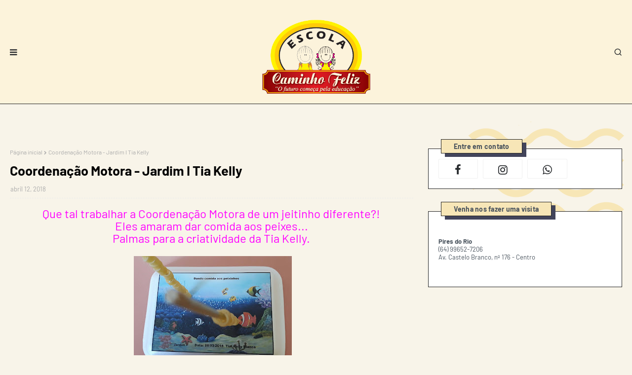

--- FILE ---
content_type: text/javascript; charset=UTF-8
request_url: http://www.escolacaminhofeliz.com/feeds/posts/default?max-results=3&start-index=3&alt=json-in-script&callback=jQuery112403761324169910696_1764054604111&_=1764054604112
body_size: 24125
content:
// API callback
jQuery112403761324169910696_1764054604111({"version":"1.0","encoding":"UTF-8","feed":{"xmlns":"http://www.w3.org/2005/Atom","xmlns$openSearch":"http://a9.com/-/spec/opensearchrss/1.0/","xmlns$blogger":"http://schemas.google.com/blogger/2008","xmlns$georss":"http://www.georss.org/georss","xmlns$gd":"http://schemas.google.com/g/2005","xmlns$thr":"http://purl.org/syndication/thread/1.0","id":{"$t":"tag:blogger.com,1999:blog-4388202865015816657"},"updated":{"$t":"2025-11-18T11:03:39.629-03:00"},"category":[{"term":"Data Comemorativa"},{"term":"Pires do Rio"},{"term":"Trabalhos"},{"term":"Projetos"},{"term":"Apresentação"},{"term":"Orizona"},{"term":"Outros"},{"term":"Semana Cultural"},{"term":"Festa Junina"},{"term":"Visitas"},{"term":"Férias"},{"term":"Dia das crianças"},{"term":"Formatura"},{"term":"Volta as aulas"},{"term":"Carnaval"},{"term":"Reunião"},{"term":"Dia das Mães"},{"term":"Dia dos Pais"},{"term":"Gincana"},{"term":"Campanha"},{"term":"Festa de Aniversário"}],"title":{"type":"text","$t":"Escola Caminho Feliz"},"subtitle":{"type":"html","$t":""},"link":[{"rel":"http://schemas.google.com/g/2005#feed","type":"application/atom+xml","href":"http:\/\/www.escolacaminhofeliz.com\/feeds\/posts\/default"},{"rel":"self","type":"application/atom+xml","href":"http:\/\/www.blogger.com\/feeds\/4388202865015816657\/posts\/default?alt=json-in-script\u0026start-index=3\u0026max-results=3"},{"rel":"alternate","type":"text/html","href":"http:\/\/www.escolacaminhofeliz.com\/"},{"rel":"hub","href":"http://pubsubhubbub.appspot.com/"},{"rel":"previous","type":"application/atom+xml","href":"http:\/\/www.blogger.com\/feeds\/4388202865015816657\/posts\/default?alt=json-in-script\u0026start-index=1\u0026max-results=3"},{"rel":"next","type":"application/atom+xml","href":"http:\/\/www.blogger.com\/feeds\/4388202865015816657\/posts\/default?alt=json-in-script\u0026start-index=6\u0026max-results=3"}],"author":[{"name":{"$t":"Escola Caminho Feliz"},"uri":{"$t":"http:\/\/www.blogger.com\/profile\/14539155437022238011"},"email":{"$t":"noreply@blogger.com"},"gd$image":{"rel":"http://schemas.google.com/g/2005#thumbnail","width":"16","height":"16","src":"https:\/\/img1.blogblog.com\/img\/b16-rounded.gif"}}],"generator":{"version":"7.00","uri":"http://www.blogger.com","$t":"Blogger"},"openSearch$totalResults":{"$t":"566"},"openSearch$startIndex":{"$t":"3"},"openSearch$itemsPerPage":{"$t":"3"},"entry":[{"id":{"$t":"tag:blogger.com,1999:blog-4388202865015816657.post-1307993796909592460"},"published":{"$t":"2025-10-16T14:44:00.000-03:00"},"updated":{"$t":"2025-10-16T14:44:03.453-03:00"},"title":{"type":"text","$t":"Play da semana das crianças - Pais Fantasiados"},"content":{"type":"html","$t":"\u003Cp\u003E\u003C\/p\u003E\u003Cdiv class=\"separator\" style=\"clear: both; text-align: center;\"\u003E\u003Cbr \/\u003E\u003C\/div\u003E\u003Cdiv class=\"separator\" style=\"clear: both; text-align: center;\"\u003E\u003Cbr \/\u003E\u003C\/div\u003E\u003Cdiv class=\"separator\" style=\"clear: both; text-align: center;\"\u003E\u003Cbr \/\u003E\u003C\/div\u003E\u003Cdiv class=\"separator\" style=\"clear: both; text-align: center;\"\u003E\u003Cbr \/\u003E\u003C\/div\u003E\u003Cdiv class=\"separator\" style=\"clear: both; text-align: center;\"\u003E\u003Cbr \/\u003E\u003C\/div\u003E\u003Cdiv class=\"separator\" style=\"clear: both; text-align: center;\"\u003E\u003Ca href=\"https:\/\/blogger.googleusercontent.com\/img\/b\/R29vZ2xl\/AVvXsEipkw0UIqi9vbPSb8aKTU9woWIPs_ducf5tlqDtZ9cGAkuNsvOMHcRiFbil6A8OIv8Ho4B_MLr1ahZ3osMu74Rql8k4M0cDRXqOR3sv3IIncpOMT1DWbvRr4wWRJB2NhULMCwZpuqScEUg5rkBYkU135BqL0AZaUKuQXJJtIcpJPA64ltE2lSgmuWXnSq0\/s1280\/29.jpg\" imageanchor=\"1\" style=\"margin-left: 1em; margin-right: 1em;\"\u003E\u003Cimg border=\"0\" data-original-height=\"1280\" data-original-width=\"960\" height=\"320\" src=\"https:\/\/blogger.googleusercontent.com\/img\/b\/R29vZ2xl\/AVvXsEipkw0UIqi9vbPSb8aKTU9woWIPs_ducf5tlqDtZ9cGAkuNsvOMHcRiFbil6A8OIv8Ho4B_MLr1ahZ3osMu74Rql8k4M0cDRXqOR3sv3IIncpOMT1DWbvRr4wWRJB2NhULMCwZpuqScEUg5rkBYkU135BqL0AZaUKuQXJJtIcpJPA64ltE2lSgmuWXnSq0\/s320\/29.jpg\" width=\"240\" \/\u003E\u003C\/a\u003E\u003C\/div\u003E\u003Cdiv class=\"separator\" style=\"clear: both; text-align: center;\"\u003E\u003Cbr \/\u003E\u003C\/div\u003E\u003Cspan\u003E\u003Ca name='more'\u003E\u003C\/a\u003E\u003C\/span\u003E\u003Cdiv class=\"separator\" style=\"clear: both; text-align: center;\"\u003E\u003Cbr \/\u003E\u003C\/div\u003E\u003Cdiv class=\"separator\" style=\"clear: both; text-align: center;\"\u003E\u003Ca href=\"https:\/\/blogger.googleusercontent.com\/img\/b\/R29vZ2xl\/AVvXsEgmHxQoURnSQlF80lAy6wOrAGcYqpWz0Mr4LZu-p5gtfkmzzKc0Ko9IPCf4onzzdio2qvNNHye381VTNuQjxwc5NWisOFAvWKD96mJqvVRrgVTFYMIleSx5nfd2MApqM1Y9l_vhbIpleDks80gVHrnDjbqQQhMbk5h-HGbFJIVurN-RlsiUkBVWcY3XaN4\/s1600\/1.jpg\" imageanchor=\"1\" style=\"margin-left: 1em; margin-right: 1em;\"\u003E\u003Cimg border=\"0\" data-original-height=\"1600\" data-original-width=\"900\" height=\"320\" src=\"https:\/\/blogger.googleusercontent.com\/img\/b\/R29vZ2xl\/AVvXsEgmHxQoURnSQlF80lAy6wOrAGcYqpWz0Mr4LZu-p5gtfkmzzKc0Ko9IPCf4onzzdio2qvNNHye381VTNuQjxwc5NWisOFAvWKD96mJqvVRrgVTFYMIleSx5nfd2MApqM1Y9l_vhbIpleDks80gVHrnDjbqQQhMbk5h-HGbFJIVurN-RlsiUkBVWcY3XaN4\/s320\/1.jpg\" width=\"180\" \/\u003E\u003C\/a\u003E\u003C\/div\u003E\u003Cbr \/\u003E\u003Cdiv class=\"separator\" style=\"clear: both; text-align: center;\"\u003E\u003Ca href=\"https:\/\/blogger.googleusercontent.com\/img\/b\/R29vZ2xl\/AVvXsEjVnbQ727nQcZu8btF_kCB_a5nppYnWm82Wdv4s0oBuugQE5XwYDsSOP8_Z-UIeoQJjiN-DHrYQUmKZukcddFzOdBovWolfLZhn1fzHjJ_zmFAGieqhEyKR-28p48ZCivpRksqpZa-RwqVmF6q6LsnNseufwDveGk2hCiP-urAG-riA9Mfo2qx7dMCMhf4\/s1600\/2.jpg\" imageanchor=\"1\" style=\"margin-left: 1em; margin-right: 1em;\"\u003E\u003Cimg border=\"0\" data-original-height=\"1600\" data-original-width=\"1200\" height=\"320\" src=\"https:\/\/blogger.googleusercontent.com\/img\/b\/R29vZ2xl\/AVvXsEjVnbQ727nQcZu8btF_kCB_a5nppYnWm82Wdv4s0oBuugQE5XwYDsSOP8_Z-UIeoQJjiN-DHrYQUmKZukcddFzOdBovWolfLZhn1fzHjJ_zmFAGieqhEyKR-28p48ZCivpRksqpZa-RwqVmF6q6LsnNseufwDveGk2hCiP-urAG-riA9Mfo2qx7dMCMhf4\/s320\/2.jpg\" width=\"240\" \/\u003E\u003C\/a\u003E\u003C\/div\u003E\u003Cbr \/\u003E\u003Cdiv class=\"separator\" style=\"clear: both; text-align: center;\"\u003E\u003Ca href=\"https:\/\/blogger.googleusercontent.com\/img\/b\/R29vZ2xl\/AVvXsEhwwf6XswoWp_EekOlPDBCVtV6vGrubU5f66-k9TLxHW2MVTSi3T5nAOlhPDhICGrix8v1twujhq4qJRPGrHoABB_dvSLQ8PU8ylDS1Iqo2QRF1GLQJyF2mLlwPiyfq8L5fchDzcKUJRvZdX5OyKt1aPWmjlYZSvMOVhU91nSlBWo2SEmUcOhiwPrZILrc\/s1600\/3.jpg\" imageanchor=\"1\" style=\"margin-left: 1em; margin-right: 1em;\"\u003E\u003Cimg border=\"0\" data-original-height=\"1600\" data-original-width=\"900\" height=\"320\" src=\"https:\/\/blogger.googleusercontent.com\/img\/b\/R29vZ2xl\/AVvXsEhwwf6XswoWp_EekOlPDBCVtV6vGrubU5f66-k9TLxHW2MVTSi3T5nAOlhPDhICGrix8v1twujhq4qJRPGrHoABB_dvSLQ8PU8ylDS1Iqo2QRF1GLQJyF2mLlwPiyfq8L5fchDzcKUJRvZdX5OyKt1aPWmjlYZSvMOVhU91nSlBWo2SEmUcOhiwPrZILrc\/s320\/3.jpg\" width=\"180\" \/\u003E\u003C\/a\u003E\u003C\/div\u003E\u003Cbr \/\u003E\u003Cdiv class=\"separator\" style=\"clear: both; text-align: center;\"\u003E\u003Ca href=\"https:\/\/blogger.googleusercontent.com\/img\/b\/R29vZ2xl\/AVvXsEicm0Xf6tjv0bSIEPOsYNyrllf04Yr6QblRGD0E-xg8huoyRUTQIzFNp7AfTq_nrpJynU3LTP3WlIv0LvhUyHJHJcsZ72jE2WdxT5FO3hq-F41Y25m-MkUeTQYgEwJr5h0XKy6fmNix20x2F9RZQMNv2XA6P07Ov4Xadf-0o1rPO3ZaL5yWqXQ5UYicEG0\/s1600\/4.jpg\" imageanchor=\"1\" style=\"margin-left: 1em; margin-right: 1em;\"\u003E\u003Cimg border=\"0\" data-original-height=\"1600\" data-original-width=\"1028\" height=\"320\" src=\"https:\/\/blogger.googleusercontent.com\/img\/b\/R29vZ2xl\/AVvXsEicm0Xf6tjv0bSIEPOsYNyrllf04Yr6QblRGD0E-xg8huoyRUTQIzFNp7AfTq_nrpJynU3LTP3WlIv0LvhUyHJHJcsZ72jE2WdxT5FO3hq-F41Y25m-MkUeTQYgEwJr5h0XKy6fmNix20x2F9RZQMNv2XA6P07Ov4Xadf-0o1rPO3ZaL5yWqXQ5UYicEG0\/s320\/4.jpg\" width=\"206\" \/\u003E\u003C\/a\u003E\u003C\/div\u003E\u003Cbr \/\u003E\u003Cdiv class=\"separator\" style=\"clear: both; text-align: center;\"\u003E\u003Ca href=\"https:\/\/blogger.googleusercontent.com\/img\/b\/R29vZ2xl\/AVvXsEj4_0x3aEFdDKWqS5BCgY-yoG73z4cnoxv3pTsayKpOLUqjrdW4xemlYT3QUvkVPxBqq1EX-iB0TBBH6zuT83p43_GD4W1sZAMs0OTXyK6UfCeDp17TmYWh6_BjMHmvmeBT8_S2CqTyesi1kvnJ3veVGZpG_Y2LRclBEGGJpbkzPebgMAfuJlzjnwfdPtY\/s1600\/5.jpg\" imageanchor=\"1\" style=\"margin-left: 1em; margin-right: 1em;\"\u003E\u003Cimg border=\"0\" data-original-height=\"1600\" data-original-width=\"900\" height=\"320\" src=\"https:\/\/blogger.googleusercontent.com\/img\/b\/R29vZ2xl\/AVvXsEj4_0x3aEFdDKWqS5BCgY-yoG73z4cnoxv3pTsayKpOLUqjrdW4xemlYT3QUvkVPxBqq1EX-iB0TBBH6zuT83p43_GD4W1sZAMs0OTXyK6UfCeDp17TmYWh6_BjMHmvmeBT8_S2CqTyesi1kvnJ3veVGZpG_Y2LRclBEGGJpbkzPebgMAfuJlzjnwfdPtY\/s320\/5.jpg\" width=\"180\" \/\u003E\u003C\/a\u003E\u003C\/div\u003E\u003Cbr \/\u003E\u003Cdiv class=\"separator\" style=\"clear: both; text-align: center;\"\u003E\u003Ca href=\"https:\/\/blogger.googleusercontent.com\/img\/b\/R29vZ2xl\/AVvXsEj_SQU4OxIy-wdcNmM1ziu7IXpj8c8P98k5yCin4prEG1kt6K_rVFz5XfEwIu3g2OqqO6NfdxM3blxsgZ07HcxxzinIEZ0qtr3mvXCCNrEVa62AcyvcbwMm4ID4g-RaJRbTzbi4kt3kN5q_Ziyu2CQ4_SqNrMZFjeDKHUbko0IjgCxGug_1VwA9zQ90wG4\/s1600\/6.jpg\" imageanchor=\"1\" style=\"margin-left: 1em; margin-right: 1em;\"\u003E\u003Cimg border=\"0\" data-original-height=\"1600\" data-original-width=\"900\" height=\"320\" src=\"https:\/\/blogger.googleusercontent.com\/img\/b\/R29vZ2xl\/AVvXsEj_SQU4OxIy-wdcNmM1ziu7IXpj8c8P98k5yCin4prEG1kt6K_rVFz5XfEwIu3g2OqqO6NfdxM3blxsgZ07HcxxzinIEZ0qtr3mvXCCNrEVa62AcyvcbwMm4ID4g-RaJRbTzbi4kt3kN5q_Ziyu2CQ4_SqNrMZFjeDKHUbko0IjgCxGug_1VwA9zQ90wG4\/s320\/6.jpg\" width=\"180\" \/\u003E\u003C\/a\u003E\u003C\/div\u003E\u003Cbr \/\u003E\u003Cdiv class=\"separator\" style=\"clear: both; text-align: center;\"\u003E\u003Ca href=\"https:\/\/blogger.googleusercontent.com\/img\/b\/R29vZ2xl\/AVvXsEhWe5iXOvC_JpxqGldkyVwuCxQlNgxzA6f6v7x1J-ptYtJ9YV4w7e7riQihCkD-GqjhiugY_2Cg0SH_j8PWwFbVBkw3mhwHCwNFj_2KL9_IKV7_qlaTfQxHhskZThOLi2dbmm2qTv-e9Pvje5bGCtXcR_w60GFnBc_47KCTupK21KFr2pCwTEcnNtMuLuU\/s1600\/7.jpg\" imageanchor=\"1\" style=\"margin-left: 1em; margin-right: 1em;\"\u003E\u003Cimg border=\"0\" data-original-height=\"1600\" data-original-width=\"900\" height=\"320\" src=\"https:\/\/blogger.googleusercontent.com\/img\/b\/R29vZ2xl\/AVvXsEhWe5iXOvC_JpxqGldkyVwuCxQlNgxzA6f6v7x1J-ptYtJ9YV4w7e7riQihCkD-GqjhiugY_2Cg0SH_j8PWwFbVBkw3mhwHCwNFj_2KL9_IKV7_qlaTfQxHhskZThOLi2dbmm2qTv-e9Pvje5bGCtXcR_w60GFnBc_47KCTupK21KFr2pCwTEcnNtMuLuU\/s320\/7.jpg\" width=\"180\" \/\u003E\u003C\/a\u003E\u003C\/div\u003E\u003Cbr \/\u003E\u003Cdiv class=\"separator\" style=\"clear: both; text-align: center;\"\u003E\u003Ca href=\"https:\/\/blogger.googleusercontent.com\/img\/b\/R29vZ2xl\/AVvXsEiX5f0mhdun2kkS6sBqGH-wm93awgntBVbRqoytdsGyFc17wNCtP_Ps_XsgFCGy8JlNLCJ5emujYhcrzVwf0U3buiABTWIblS9lPHw9Jiyj372H2nkj742tLJ4CEnzMttBeC343egXxTP2tW8UU1YzZurd-txEXEZes8U0q9RcGnOiGFwoYXV3OQEOicSk\/s1600\/8.jpg\" imageanchor=\"1\" style=\"margin-left: 1em; margin-right: 1em;\"\u003E\u003Cimg border=\"0\" data-original-height=\"1600\" data-original-width=\"1200\" height=\"320\" src=\"https:\/\/blogger.googleusercontent.com\/img\/b\/R29vZ2xl\/AVvXsEiX5f0mhdun2kkS6sBqGH-wm93awgntBVbRqoytdsGyFc17wNCtP_Ps_XsgFCGy8JlNLCJ5emujYhcrzVwf0U3buiABTWIblS9lPHw9Jiyj372H2nkj742tLJ4CEnzMttBeC343egXxTP2tW8UU1YzZurd-txEXEZes8U0q9RcGnOiGFwoYXV3OQEOicSk\/s320\/8.jpg\" width=\"240\" \/\u003E\u003C\/a\u003E\u003C\/div\u003E\u003Cbr \/\u003E\u003Cdiv class=\"separator\" style=\"clear: both; text-align: center;\"\u003E\u003Ca href=\"https:\/\/blogger.googleusercontent.com\/img\/b\/R29vZ2xl\/AVvXsEg23xIfgV1Ejtp8I6qVnvunyMzrQHAt2yZJa3-IF-2lGoxkM0FbHdEALY7sirMHsqyvfaP_SZDq8hLWyKc8SBjodvvlXzNJ8bqpGtPeUWpHZHwYTX5DqRLdmdh1Cz3trsYz-ns9ZXUXv5XRLYglLnDvje0KR6BZAUOkCNyK1kulwio2vwz8O-evpQ3ebCU\/s1280\/9.jpg\" imageanchor=\"1\" style=\"margin-left: 1em; margin-right: 1em;\"\u003E\u003Cimg border=\"0\" data-original-height=\"720\" data-original-width=\"1280\" height=\"180\" src=\"https:\/\/blogger.googleusercontent.com\/img\/b\/R29vZ2xl\/AVvXsEg23xIfgV1Ejtp8I6qVnvunyMzrQHAt2yZJa3-IF-2lGoxkM0FbHdEALY7sirMHsqyvfaP_SZDq8hLWyKc8SBjodvvlXzNJ8bqpGtPeUWpHZHwYTX5DqRLdmdh1Cz3trsYz-ns9ZXUXv5XRLYglLnDvje0KR6BZAUOkCNyK1kulwio2vwz8O-evpQ3ebCU\/s320\/9.jpg\" width=\"320\" \/\u003E\u003C\/a\u003E\u003C\/div\u003E\u003Cbr \/\u003E\u003Cdiv class=\"separator\" style=\"clear: both; text-align: center;\"\u003E\u003Ca href=\"https:\/\/blogger.googleusercontent.com\/img\/b\/R29vZ2xl\/[base64]\/s1280\/10.jpg\" imageanchor=\"1\" style=\"margin-left: 1em; margin-right: 1em;\"\u003E\u003Cimg border=\"0\" data-original-height=\"1280\" data-original-width=\"720\" height=\"320\" src=\"https:\/\/blogger.googleusercontent.com\/img\/b\/R29vZ2xl\/[base64]\/s320\/10.jpg\" width=\"180\" \/\u003E\u003C\/a\u003E\u003C\/div\u003E\u003Cbr \/\u003E\u003Cdiv class=\"separator\" style=\"clear: both; text-align: center;\"\u003E\u003Ca href=\"https:\/\/blogger.googleusercontent.com\/img\/b\/R29vZ2xl\/AVvXsEiIXqHgXHP8557zXGBD5OXHV4-DMsEVPfmm4N3j5HYgcbAUb0iadaho-CUGS48Ck3SYljloqPGXhAW_sNk8Pp5bzFdL8jhl1aSPwlyzTeS8OBm4z7vARzKvvXfiwYWq1dttuWj3_XCp8T-2dnsSx6UX8Wq2BmgqTOm4k_lGXIFM15BbtZ8MZDE8bwtyGFc\/s1280\/11.jpg\" imageanchor=\"1\" style=\"margin-left: 1em; margin-right: 1em;\"\u003E\u003Cimg border=\"0\" data-original-height=\"1280\" data-original-width=\"720\" height=\"320\" src=\"https:\/\/blogger.googleusercontent.com\/img\/b\/R29vZ2xl\/AVvXsEiIXqHgXHP8557zXGBD5OXHV4-DMsEVPfmm4N3j5HYgcbAUb0iadaho-CUGS48Ck3SYljloqPGXhAW_sNk8Pp5bzFdL8jhl1aSPwlyzTeS8OBm4z7vARzKvvXfiwYWq1dttuWj3_XCp8T-2dnsSx6UX8Wq2BmgqTOm4k_lGXIFM15BbtZ8MZDE8bwtyGFc\/s320\/11.jpg\" width=\"180\" \/\u003E\u003C\/a\u003E\u003C\/div\u003E\u003Cbr \/\u003E\u003Cdiv class=\"separator\" style=\"clear: both; text-align: center;\"\u003E\u003Ca href=\"https:\/\/blogger.googleusercontent.com\/img\/b\/R29vZ2xl\/AVvXsEgV6qxEre8v-gn7zqf9VxPYk6J4q5YkQTGErNDN4_HRCEn_q51nWwozI2GOuLuTW4qowIsl2jSecBS7lljbRTFgjQKaB7S8aD9AFoqEXoljoyl1C9AnEniadCOh6EVIATh295RZXq13jDBg1DFk9_EPJ2KBuvgoiLUPCPl3LhOHEzNv9iysmLzhoDjLdLY\/s1280\/12.jpg\" imageanchor=\"1\" style=\"margin-left: 1em; margin-right: 1em;\"\u003E\u003Cimg border=\"0\" data-original-height=\"1280\" data-original-width=\"720\" height=\"320\" src=\"https:\/\/blogger.googleusercontent.com\/img\/b\/R29vZ2xl\/AVvXsEgV6qxEre8v-gn7zqf9VxPYk6J4q5YkQTGErNDN4_HRCEn_q51nWwozI2GOuLuTW4qowIsl2jSecBS7lljbRTFgjQKaB7S8aD9AFoqEXoljoyl1C9AnEniadCOh6EVIATh295RZXq13jDBg1DFk9_EPJ2KBuvgoiLUPCPl3LhOHEzNv9iysmLzhoDjLdLY\/s320\/12.jpg\" width=\"180\" \/\u003E\u003C\/a\u003E\u003C\/div\u003E\u003Cbr \/\u003E\u003Cdiv class=\"separator\" style=\"clear: both; text-align: center;\"\u003E\u003Ca href=\"https:\/\/blogger.googleusercontent.com\/img\/b\/R29vZ2xl\/AVvXsEhvFp-Ixkm3K8kvLwFg3rwRaQWGIEVVu0XBub9JKNLwEiLodfsgsbkBPPoNekSXDUMwDNcaRDoSqAxXGg8wGVJcGdZPiqKw8HurU2oxYK7CC2oiBvj91NruOwS8dqadUAV8yLder7gmFoVQjvRfG_rAgjJlGC1hFpCxwYrHKpBkbcDGoIQeuLcA63iy1RA\/s1280\/13.jpg\" imageanchor=\"1\" style=\"margin-left: 1em; margin-right: 1em;\"\u003E\u003Cimg border=\"0\" data-original-height=\"1280\" data-original-width=\"720\" height=\"320\" src=\"https:\/\/blogger.googleusercontent.com\/img\/b\/R29vZ2xl\/AVvXsEhvFp-Ixkm3K8kvLwFg3rwRaQWGIEVVu0XBub9JKNLwEiLodfsgsbkBPPoNekSXDUMwDNcaRDoSqAxXGg8wGVJcGdZPiqKw8HurU2oxYK7CC2oiBvj91NruOwS8dqadUAV8yLder7gmFoVQjvRfG_rAgjJlGC1hFpCxwYrHKpBkbcDGoIQeuLcA63iy1RA\/s320\/13.jpg\" width=\"180\" \/\u003E\u003C\/a\u003E\u003C\/div\u003E\u003Cbr \/\u003E\u003Cdiv class=\"separator\" style=\"clear: both; text-align: center;\"\u003E\u003Ca href=\"https:\/\/blogger.googleusercontent.com\/img\/b\/R29vZ2xl\/AVvXsEgTG0QlDP46A8P9u3-B2uURFjSAK0Xkm2mRMEJtfpHHgZXYktkKcZ03TnGVt1zKS-4nfH1ue9Cgomn3203I-w_Fw1oYZAgGuPEtFtnLG2HBsSn6Qomx6mX-5-LtCFQhhYsZylTfy0YgWwAcW77ooUTSaRrozFFYzSFrIXG6PCDFUJB3W6CWWWpmK3zLFTM\/s1280\/14.jpg\" imageanchor=\"1\" style=\"margin-left: 1em; margin-right: 1em;\"\u003E\u003Cimg border=\"0\" data-original-height=\"1280\" data-original-width=\"720\" height=\"320\" src=\"https:\/\/blogger.googleusercontent.com\/img\/b\/R29vZ2xl\/AVvXsEgTG0QlDP46A8P9u3-B2uURFjSAK0Xkm2mRMEJtfpHHgZXYktkKcZ03TnGVt1zKS-4nfH1ue9Cgomn3203I-w_Fw1oYZAgGuPEtFtnLG2HBsSn6Qomx6mX-5-LtCFQhhYsZylTfy0YgWwAcW77ooUTSaRrozFFYzSFrIXG6PCDFUJB3W6CWWWpmK3zLFTM\/s320\/14.jpg\" width=\"180\" \/\u003E\u003C\/a\u003E\u003C\/div\u003E\u003Cbr \/\u003E\u003Cdiv class=\"separator\" style=\"clear: both; text-align: center;\"\u003E\u003Ca href=\"https:\/\/blogger.googleusercontent.com\/img\/b\/R29vZ2xl\/AVvXsEiIOaFSFEPjTCbS1hH4Kbc-UgESViHwE57yD4C60dGPmiyBDIcql3g9K8TNT91Xka6enwbFEsgxmlVs8-42008wTrBeFsLlo-5buTwfuSFGRds0GJ3QSe52xC9oI5JVzcGCcOk4wbRcWDQA4Qb8SCQybIpcsX1sK2msdn0D03bqk_5k0GxpTXo3k3nzjoo\/s1600\/15.jpg\" imageanchor=\"1\" style=\"margin-left: 1em; margin-right: 1em;\"\u003E\u003Cimg border=\"0\" data-original-height=\"1600\" data-original-width=\"1104\" height=\"320\" src=\"https:\/\/blogger.googleusercontent.com\/img\/b\/R29vZ2xl\/AVvXsEiIOaFSFEPjTCbS1hH4Kbc-UgESViHwE57yD4C60dGPmiyBDIcql3g9K8TNT91Xka6enwbFEsgxmlVs8-42008wTrBeFsLlo-5buTwfuSFGRds0GJ3QSe52xC9oI5JVzcGCcOk4wbRcWDQA4Qb8SCQybIpcsX1sK2msdn0D03bqk_5k0GxpTXo3k3nzjoo\/s320\/15.jpg\" width=\"221\" \/\u003E\u003C\/a\u003E\u003C\/div\u003E\u003Cbr \/\u003E\u003Cdiv class=\"separator\" style=\"clear: both; text-align: center;\"\u003E\u003Ca href=\"https:\/\/blogger.googleusercontent.com\/img\/b\/R29vZ2xl\/AVvXsEhfdLmBxip_yqTOCOSfle_GE2JXMmj28SiBa7UgZEbK6CmequGJ-Ql6y-cOUHyaqAWrtwlQtJLDdmiGtxO0Acb5hOa7aof1U7qOLuBT8ijroeCaw1cOmyhNTNHGQgpEBsvSDgFclrmKti0Ss9XZrJeG2tQ_mkdRYV-e2PwRdpepjRguRp5vBMARljK7nVI\/s1600\/16.jpg\" imageanchor=\"1\" style=\"margin-left: 1em; margin-right: 1em;\"\u003E\u003Cimg border=\"0\" data-original-height=\"1600\" data-original-width=\"1122\" height=\"320\" src=\"https:\/\/blogger.googleusercontent.com\/img\/b\/R29vZ2xl\/AVvXsEhfdLmBxip_yqTOCOSfle_GE2JXMmj28SiBa7UgZEbK6CmequGJ-Ql6y-cOUHyaqAWrtwlQtJLDdmiGtxO0Acb5hOa7aof1U7qOLuBT8ijroeCaw1cOmyhNTNHGQgpEBsvSDgFclrmKti0Ss9XZrJeG2tQ_mkdRYV-e2PwRdpepjRguRp5vBMARljK7nVI\/s320\/16.jpg\" width=\"224\" \/\u003E\u003C\/a\u003E\u003C\/div\u003E\u003Cbr \/\u003E\u003Cdiv class=\"separator\" style=\"clear: both; text-align: center;\"\u003E\u003Ca href=\"https:\/\/blogger.googleusercontent.com\/img\/b\/R29vZ2xl\/AVvXsEhBwpyPeJdnVxPwxYAYzZbG_HcQzlUcZ1V6nrn8Nq4Hhj-XDjxBS7aHpDwPAdP_GA3sgOG8t5bHRIwVqiSjw_WLjxWpwVkoHA0jX5-WiHwjhaGtj3IR3mGAps1axwWhiZImf5KUlflf00pbZtkE0ZjOTx2kw5dUxP7_fsJC90I1zAlwadDtIr3pKRap1bo\/s1280\/17.jpg\" imageanchor=\"1\" style=\"margin-left: 1em; margin-right: 1em;\"\u003E\u003Cimg border=\"0\" data-original-height=\"1280\" data-original-width=\"720\" height=\"320\" src=\"https:\/\/blogger.googleusercontent.com\/img\/b\/R29vZ2xl\/AVvXsEhBwpyPeJdnVxPwxYAYzZbG_HcQzlUcZ1V6nrn8Nq4Hhj-XDjxBS7aHpDwPAdP_GA3sgOG8t5bHRIwVqiSjw_WLjxWpwVkoHA0jX5-WiHwjhaGtj3IR3mGAps1axwWhiZImf5KUlflf00pbZtkE0ZjOTx2kw5dUxP7_fsJC90I1zAlwadDtIr3pKRap1bo\/s320\/17.jpg\" width=\"180\" \/\u003E\u003C\/a\u003E\u003C\/div\u003E\u003Cbr \/\u003E\u003Cdiv class=\"separator\" style=\"clear: both; text-align: center;\"\u003E\u003Ca href=\"https:\/\/blogger.googleusercontent.com\/img\/b\/R29vZ2xl\/AVvXsEgeTGu9tuRIiki3v_2AMgVwWEAi8rZerL2Nv0GwxeG7rpvwFgoiLkRBx6HoZgCiuNPZYxCA9NT3_OBjYJgCNP6Pe5v09tF7u6PQRpg7GsB_e2dwC61RRW4frwF0KxGbYfFef5q_OTKMPxh-xVAr30hM-SoTCikF4B-zGUTQTO6s0geZz6JT-CGYkx1ZtTY\/s1600\/18.jpg\" imageanchor=\"1\" style=\"margin-left: 1em; margin-right: 1em;\"\u003E\u003Cimg border=\"0\" data-original-height=\"1600\" data-original-width=\"738\" height=\"320\" src=\"https:\/\/blogger.googleusercontent.com\/img\/b\/R29vZ2xl\/AVvXsEgeTGu9tuRIiki3v_2AMgVwWEAi8rZerL2Nv0GwxeG7rpvwFgoiLkRBx6HoZgCiuNPZYxCA9NT3_OBjYJgCNP6Pe5v09tF7u6PQRpg7GsB_e2dwC61RRW4frwF0KxGbYfFef5q_OTKMPxh-xVAr30hM-SoTCikF4B-zGUTQTO6s0geZz6JT-CGYkx1ZtTY\/s320\/18.jpg\" width=\"148\" \/\u003E\u003C\/a\u003E\u003C\/div\u003E\u003Cbr \/\u003E\u003Cdiv class=\"separator\" style=\"clear: both; text-align: center;\"\u003E\u003Ca href=\"https:\/\/blogger.googleusercontent.com\/img\/b\/R29vZ2xl\/AVvXsEgt6orVqP8eV7N-xuQ25xPMpDV4ovGXVduGhaxQoDKUkSIG69J5e7eXJvGZghjBem2Lr1tksS8sTKUGI5kFDOSrI8S5wzBNPCcOGctLyAP4YbtlhkvUtfnTWxJyRAyQXogTK7rL1G73MjIR58mABVztQmrYiwiuMZE7XNE0n90OK3BodgolVIuN0UNMNs8\/s1600\/19.jpg\" imageanchor=\"1\" style=\"margin-left: 1em; margin-right: 1em;\"\u003E\u003Cimg border=\"0\" data-original-height=\"1600\" data-original-width=\"738\" height=\"320\" src=\"https:\/\/blogger.googleusercontent.com\/img\/b\/R29vZ2xl\/AVvXsEgt6orVqP8eV7N-xuQ25xPMpDV4ovGXVduGhaxQoDKUkSIG69J5e7eXJvGZghjBem2Lr1tksS8sTKUGI5kFDOSrI8S5wzBNPCcOGctLyAP4YbtlhkvUtfnTWxJyRAyQXogTK7rL1G73MjIR58mABVztQmrYiwiuMZE7XNE0n90OK3BodgolVIuN0UNMNs8\/s320\/19.jpg\" width=\"148\" \/\u003E\u003C\/a\u003E\u003C\/div\u003E\u003Cbr \/\u003E\u003Cdiv class=\"separator\" style=\"clear: both; text-align: center;\"\u003E\u003Ca href=\"https:\/\/blogger.googleusercontent.com\/img\/b\/R29vZ2xl\/AVvXsEiDz61vMNsU8WEtdayhbJcoBv5YjDth5mFUnpWdQXzzB42GHYIf-P5P6FjWv30pyaknjKFeFLHi_5oqT4cn2vAEVu3F_3NLts3fiTct_2ABtg5k1x1FH3fFBlrIhaYFW-5SpIwAGam3YVXQSu2MK_-t40QObzZo7pNHwf-an4VwsZyC0k0OjbI3_QJl1do\/s1600\/20.jpg\" imageanchor=\"1\" style=\"margin-left: 1em; margin-right: 1em;\"\u003E\u003Cimg border=\"0\" data-original-height=\"1600\" data-original-width=\"738\" height=\"320\" src=\"https:\/\/blogger.googleusercontent.com\/img\/b\/R29vZ2xl\/AVvXsEiDz61vMNsU8WEtdayhbJcoBv5YjDth5mFUnpWdQXzzB42GHYIf-P5P6FjWv30pyaknjKFeFLHi_5oqT4cn2vAEVu3F_3NLts3fiTct_2ABtg5k1x1FH3fFBlrIhaYFW-5SpIwAGam3YVXQSu2MK_-t40QObzZo7pNHwf-an4VwsZyC0k0OjbI3_QJl1do\/s320\/20.jpg\" width=\"148\" \/\u003E\u003C\/a\u003E\u003C\/div\u003E\u003Cbr \/\u003E\u003Cdiv class=\"separator\" style=\"clear: both; text-align: center;\"\u003E\u003Ca href=\"https:\/\/blogger.googleusercontent.com\/img\/b\/R29vZ2xl\/[base64]\/s1600\/21.jpg\" imageanchor=\"1\" style=\"margin-left: 1em; margin-right: 1em;\"\u003E\u003Cimg border=\"0\" data-original-height=\"1600\" data-original-width=\"738\" height=\"320\" src=\"https:\/\/blogger.googleusercontent.com\/img\/b\/R29vZ2xl\/[base64]\/s320\/21.jpg\" width=\"148\" \/\u003E\u003C\/a\u003E\u003C\/div\u003E\u003Cbr \/\u003E\u003Cdiv class=\"separator\" style=\"clear: both; text-align: center;\"\u003E\u003Ca href=\"https:\/\/blogger.googleusercontent.com\/img\/b\/R29vZ2xl\/AVvXsEg27T7rNZ83j-jQXHbKUPrqaNmm7tqozgNdZwghsbwu_uvCJWVD3op36pwbXhMaL6Mi07dBuIDsyED9SR0Xs-hQws4KNAloA0U22s5jMN_loq27XyFe2_dIvhKXyVIAo9xMtzgcw_-c1HN0eWekW3EKqlMLsxbZBzYMxn-I7y-AyPi4Ng3O3reBPHA8waI\/s1600\/22.jpg\" imageanchor=\"1\" style=\"margin-left: 1em; margin-right: 1em;\"\u003E\u003Cimg border=\"0\" data-original-height=\"1600\" data-original-width=\"738\" height=\"320\" src=\"https:\/\/blogger.googleusercontent.com\/img\/b\/R29vZ2xl\/AVvXsEg27T7rNZ83j-jQXHbKUPrqaNmm7tqozgNdZwghsbwu_uvCJWVD3op36pwbXhMaL6Mi07dBuIDsyED9SR0Xs-hQws4KNAloA0U22s5jMN_loq27XyFe2_dIvhKXyVIAo9xMtzgcw_-c1HN0eWekW3EKqlMLsxbZBzYMxn-I7y-AyPi4Ng3O3reBPHA8waI\/s320\/22.jpg\" width=\"148\" \/\u003E\u003C\/a\u003E\u003C\/div\u003E\u003Cbr \/\u003E\u003Cdiv class=\"separator\" style=\"clear: both; text-align: center;\"\u003E\u003Ca href=\"https:\/\/blogger.googleusercontent.com\/img\/b\/R29vZ2xl\/AVvXsEgrAjkBSX_D7RSE-FWv25hTc8mOyo_bgiJj_c0gcPNIdfs1L-eHIbEZowoW80k-6CNCQvNnGG-_V4n0VM00Mi9uppOTSFT__hCSBW4UZRzeHfqIU0nSbQof6GI75NxkuJkp57Y_sSweVkVeA4Uhk6bUaUkW3NJ3RAfwCRzy0WnylXMz3FfOiIe9o7LWRR8\/s1600\/23.jpg\" imageanchor=\"1\" style=\"margin-left: 1em; margin-right: 1em;\"\u003E\u003Cimg border=\"0\" data-original-height=\"1600\" data-original-width=\"738\" height=\"320\" src=\"https:\/\/blogger.googleusercontent.com\/img\/b\/R29vZ2xl\/AVvXsEgrAjkBSX_D7RSE-FWv25hTc8mOyo_bgiJj_c0gcPNIdfs1L-eHIbEZowoW80k-6CNCQvNnGG-_V4n0VM00Mi9uppOTSFT__hCSBW4UZRzeHfqIU0nSbQof6GI75NxkuJkp57Y_sSweVkVeA4Uhk6bUaUkW3NJ3RAfwCRzy0WnylXMz3FfOiIe9o7LWRR8\/s320\/23.jpg\" width=\"148\" \/\u003E\u003C\/a\u003E\u003C\/div\u003E\u003Cbr \/\u003E\u003Cdiv class=\"separator\" style=\"clear: both; text-align: center;\"\u003E\u003Ca href=\"https:\/\/blogger.googleusercontent.com\/img\/b\/R29vZ2xl\/AVvXsEjh9ZXEkvGyW3-wiu4EQzmYDJFc12KubmSHlJT_wLWnKLoyXyPguctPc5oFyA0g25p8g-OJqSpOxbVfIJg5bbitufbr-uYg_OP_QQgupwU_Cc3UBOZoUgZ9AsH4YBNAdsG6Glpdf6VhY1yQ7MqlCeyG76oleOJo9CGnVywc3EAfVPmmOLtHqX4ZtCES3fk\/s1600\/24.jpg\" imageanchor=\"1\" style=\"margin-left: 1em; margin-right: 1em;\"\u003E\u003Cimg border=\"0\" data-original-height=\"1600\" data-original-width=\"738\" height=\"320\" src=\"https:\/\/blogger.googleusercontent.com\/img\/b\/R29vZ2xl\/AVvXsEjh9ZXEkvGyW3-wiu4EQzmYDJFc12KubmSHlJT_wLWnKLoyXyPguctPc5oFyA0g25p8g-OJqSpOxbVfIJg5bbitufbr-uYg_OP_QQgupwU_Cc3UBOZoUgZ9AsH4YBNAdsG6Glpdf6VhY1yQ7MqlCeyG76oleOJo9CGnVywc3EAfVPmmOLtHqX4ZtCES3fk\/s320\/24.jpg\" width=\"148\" \/\u003E\u003C\/a\u003E\u003C\/div\u003E\u003Cbr \/\u003E\u003Cdiv class=\"separator\" style=\"clear: both; text-align: center;\"\u003E\u003Ca href=\"https:\/\/blogger.googleusercontent.com\/img\/b\/R29vZ2xl\/AVvXsEiVE412I4tlDXzyqsIdMpjCDSZh-DsD6L4kGDSvRe6HeTNKag4xVDDAnxu3rmMljnwf77K5fu3InVnFLlw0F_uweowpa9cG4oOkxWfc7TyQkqh7RqunA-wmI9NK1EJz0Ojx2Z7LCgGceROvKOV4igqG5ZK408mWK1bSZdN4QfJwdhbOMsf8-dYiqfSSax4\/s1600\/25.jpg\" imageanchor=\"1\" style=\"margin-left: 1em; margin-right: 1em;\"\u003E\u003Cimg border=\"0\" data-original-height=\"1600\" data-original-width=\"738\" height=\"320\" src=\"https:\/\/blogger.googleusercontent.com\/img\/b\/R29vZ2xl\/AVvXsEiVE412I4tlDXzyqsIdMpjCDSZh-DsD6L4kGDSvRe6HeTNKag4xVDDAnxu3rmMljnwf77K5fu3InVnFLlw0F_uweowpa9cG4oOkxWfc7TyQkqh7RqunA-wmI9NK1EJz0Ojx2Z7LCgGceROvKOV4igqG5ZK408mWK1bSZdN4QfJwdhbOMsf8-dYiqfSSax4\/s320\/25.jpg\" width=\"148\" \/\u003E\u003C\/a\u003E\u003C\/div\u003E\u003Cbr \/\u003E\u003Cdiv class=\"separator\" style=\"clear: both; text-align: center;\"\u003E\u003Ca href=\"https:\/\/blogger.googleusercontent.com\/img\/b\/R29vZ2xl\/AVvXsEiFkhdI5NQMISs0GBQhaZLI9IEz2wZFRbeBOenMrZqTx4XW-MkE8-oRpz2pvig_06mrONdlcN9J7RmfsOCKdBHzQARFZbukDiSimAeOvVduqZiEC3nT6Pwq6jj7EoUBcXNOWSRGZMm0TT1X2COO6L7PP3qgbrEbEGd3i0Cpjv36lS6_3sVp_qpS1oNkK60\/s1600\/26.jpg\" imageanchor=\"1\" style=\"margin-left: 1em; margin-right: 1em;\"\u003E\u003Cimg border=\"0\" data-original-height=\"1600\" data-original-width=\"617\" height=\"320\" src=\"https:\/\/blogger.googleusercontent.com\/img\/b\/R29vZ2xl\/AVvXsEiFkhdI5NQMISs0GBQhaZLI9IEz2wZFRbeBOenMrZqTx4XW-MkE8-oRpz2pvig_06mrONdlcN9J7RmfsOCKdBHzQARFZbukDiSimAeOvVduqZiEC3nT6Pwq6jj7EoUBcXNOWSRGZMm0TT1X2COO6L7PP3qgbrEbEGd3i0Cpjv36lS6_3sVp_qpS1oNkK60\/s320\/26.jpg\" width=\"123\" \/\u003E\u003C\/a\u003E\u003C\/div\u003E\u003Cbr \/\u003E\u003Cdiv class=\"separator\" style=\"clear: both; text-align: center;\"\u003E\u003Ca href=\"https:\/\/blogger.googleusercontent.com\/img\/b\/R29vZ2xl\/AVvXsEjCSi2MU7e2_oqlxjFMhv16KMF8zpG9VMo4m_6JVgd8vTJtrXgzmILDQCC7lDG7BE5GNCJlkOgsL2bNB-cTyzXpTvJqdP56fJFu-inKEtSONV2Gp4ZgTyn-0GVBSucjhfZgAWBa61vKwTPpPnK45HysAdBez7KVav0nYQ4T5xiTFXRjrmDRMNhjiz16thw\/s1599\/27.jpg\" imageanchor=\"1\" style=\"margin-left: 1em; margin-right: 1em;\"\u003E\u003Cimg border=\"0\" data-original-height=\"1511\" data-original-width=\"1599\" height=\"302\" src=\"https:\/\/blogger.googleusercontent.com\/img\/b\/R29vZ2xl\/AVvXsEjCSi2MU7e2_oqlxjFMhv16KMF8zpG9VMo4m_6JVgd8vTJtrXgzmILDQCC7lDG7BE5GNCJlkOgsL2bNB-cTyzXpTvJqdP56fJFu-inKEtSONV2Gp4ZgTyn-0GVBSucjhfZgAWBa61vKwTPpPnK45HysAdBez7KVav0nYQ4T5xiTFXRjrmDRMNhjiz16thw\/s320\/27.jpg\" width=\"320\" \/\u003E\u003C\/a\u003E\u003C\/div\u003E\u003Cbr \/\u003E\u003Cdiv class=\"separator\" style=\"clear: both; text-align: center;\"\u003E\u003Ca href=\"https:\/\/blogger.googleusercontent.com\/img\/b\/R29vZ2xl\/AVvXsEimJxN6DoXLBVMatO6e-eV5Jb11-Ee0APYskSzkFC2Fv74ctPCw3cUvuMDC5j7IVxtLZ-KUIqR92ZR-Wd9baVh3ipVK8bGIehcDO4LOFLuXNDwmvq-2yhd7tVaEiGMbQtdUxATi_9txO8XTeYEMbT7dGu_2EFzlhhCW4WvubOzmGafipi8GT9-W_IjVR6A\/s839\/28.jpg\" imageanchor=\"1\" style=\"margin-left: 1em; margin-right: 1em;\"\u003E\u003Cimg border=\"0\" data-original-height=\"839\" data-original-width=\"507\" height=\"320\" src=\"https:\/\/blogger.googleusercontent.com\/img\/b\/R29vZ2xl\/AVvXsEimJxN6DoXLBVMatO6e-eV5Jb11-Ee0APYskSzkFC2Fv74ctPCw3cUvuMDC5j7IVxtLZ-KUIqR92ZR-Wd9baVh3ipVK8bGIehcDO4LOFLuXNDwmvq-2yhd7tVaEiGMbQtdUxATi_9txO8XTeYEMbT7dGu_2EFzlhhCW4WvubOzmGafipi8GT9-W_IjVR6A\/s320\/28.jpg\" width=\"193\" \/\u003E\u003C\/a\u003E\u003C\/div\u003E\u003Cbr \/\u003E\u003Cbr \/\u003E\u003Cbr \/\u003E\u003Cdiv class=\"separator\" style=\"clear: both; text-align: center;\"\u003E\u003Ca href=\"https:\/\/blogger.googleusercontent.com\/img\/b\/R29vZ2xl\/AVvXsEjIS-bJgryYPqFbmYeyAWFiSI4QYf9fvoJn3zBgznkXoFjSYYzFMzJbePZf6Ggz4S-HU45mz49Kd0ZRLQKTEf8kpFLoNYzyv5xC8KbQOd4odJz6YC70NgmKhoklOyf32i2gnqfPmtlJ0c1MIgol2wJSXXm5PlmP1LGlx3Pppbi5fHKQoVN_z6-5H_WR48o\/s1280\/30.jpg\" imageanchor=\"1\" style=\"margin-left: 1em; margin-right: 1em;\"\u003E\u003Cimg border=\"0\" data-original-height=\"1280\" data-original-width=\"960\" height=\"320\" src=\"https:\/\/blogger.googleusercontent.com\/img\/b\/R29vZ2xl\/AVvXsEjIS-bJgryYPqFbmYeyAWFiSI4QYf9fvoJn3zBgznkXoFjSYYzFMzJbePZf6Ggz4S-HU45mz49Kd0ZRLQKTEf8kpFLoNYzyv5xC8KbQOd4odJz6YC70NgmKhoklOyf32i2gnqfPmtlJ0c1MIgol2wJSXXm5PlmP1LGlx3Pppbi5fHKQoVN_z6-5H_WR48o\/s320\/30.jpg\" width=\"240\" \/\u003E\u003C\/a\u003E\u003C\/div\u003E\u003Cbr \/\u003E\u003Cdiv class=\"separator\" style=\"clear: both; text-align: center;\"\u003E\u003Ca href=\"https:\/\/blogger.googleusercontent.com\/img\/b\/R29vZ2xl\/AVvXsEg8Z1mrea_OqgtVvaEVG9QJbAdti1QoTEvIGVZDBL1zyykXOn5L2QoMBjPp3coHiLCRGfeVK2Hx-SuLaGIeDAV1cjZNlDFkwdzWo21Izik6IonBv2nLqs-h_eyM74hgYGcMHvXDO2VI4XIK9H8MlVI23F1-wgHerbIFb7YvrAO98jjGr8aWJRZys1FZvcw\/s1600\/31.jpg\" imageanchor=\"1\" style=\"margin-left: 1em; margin-right: 1em;\"\u003E\u003Cimg border=\"0\" data-original-height=\"1600\" data-original-width=\"900\" height=\"320\" src=\"https:\/\/blogger.googleusercontent.com\/img\/b\/R29vZ2xl\/AVvXsEg8Z1mrea_OqgtVvaEVG9QJbAdti1QoTEvIGVZDBL1zyykXOn5L2QoMBjPp3coHiLCRGfeVK2Hx-SuLaGIeDAV1cjZNlDFkwdzWo21Izik6IonBv2nLqs-h_eyM74hgYGcMHvXDO2VI4XIK9H8MlVI23F1-wgHerbIFb7YvrAO98jjGr8aWJRZys1FZvcw\/s320\/31.jpg\" width=\"180\" \/\u003E\u003C\/a\u003E\u003C\/div\u003E\u003Cbr \/\u003E\u003Cdiv class=\"separator\" style=\"clear: both; text-align: center;\"\u003E\u003Ca href=\"https:\/\/blogger.googleusercontent.com\/img\/b\/R29vZ2xl\/AVvXsEgPche1rtw-0QaQ14vSi6d330YxfMsnrzPUEVwBijL7Re7QW5tjcwSy1wEdB0cVEK0py1zRSWv9iatnfDhpO_m8Vjnq5unDK1DC_-AIsEoTu5mORh7Aq5d8DcBockwnBruN1rzweMzOFXtdPy4TO5l_kWlMUTdOfAaGXikGRMdHwFvQxmMtfCEO85KQ53Y\/s1600\/32.jpg\" imageanchor=\"1\" style=\"margin-left: 1em; margin-right: 1em;\"\u003E\u003Cimg border=\"0\" data-original-height=\"1600\" data-original-width=\"900\" height=\"320\" src=\"https:\/\/blogger.googleusercontent.com\/img\/b\/R29vZ2xl\/AVvXsEgPche1rtw-0QaQ14vSi6d330YxfMsnrzPUEVwBijL7Re7QW5tjcwSy1wEdB0cVEK0py1zRSWv9iatnfDhpO_m8Vjnq5unDK1DC_-AIsEoTu5mORh7Aq5d8DcBockwnBruN1rzweMzOFXtdPy4TO5l_kWlMUTdOfAaGXikGRMdHwFvQxmMtfCEO85KQ53Y\/s320\/32.jpg\" width=\"180\" \/\u003E\u003C\/a\u003E\u003C\/div\u003E\u003Cbr \/\u003E\u003Cdiv class=\"separator\" style=\"clear: both; text-align: center;\"\u003E\u003Ca href=\"https:\/\/blogger.googleusercontent.com\/img\/b\/R29vZ2xl\/AVvXsEjlWPhhEErmPOqivIGSOVflL55c-hlIJU93Ewd3fofpzYABhBjFAZckELCIQCXH4fbEoHQ9HrxJofVRR_MEWSgc-7ObnNM9DpbK2_H2fhN2M04xQw9vgxMUzUdPmhg2HCIX4Mw_ufhaqCLq3c6usSrH_W5iOluoRDtyPi9CZPrVNoLLgKg2quLj1FB6-G0\/s1600\/33.jpg\" imageanchor=\"1\" style=\"margin-left: 1em; margin-right: 1em;\"\u003E\u003Cimg border=\"0\" data-original-height=\"1600\" data-original-width=\"1200\" height=\"320\" src=\"https:\/\/blogger.googleusercontent.com\/img\/b\/R29vZ2xl\/AVvXsEjlWPhhEErmPOqivIGSOVflL55c-hlIJU93Ewd3fofpzYABhBjFAZckELCIQCXH4fbEoHQ9HrxJofVRR_MEWSgc-7ObnNM9DpbK2_H2fhN2M04xQw9vgxMUzUdPmhg2HCIX4Mw_ufhaqCLq3c6usSrH_W5iOluoRDtyPi9CZPrVNoLLgKg2quLj1FB6-G0\/s320\/33.jpg\" width=\"240\" \/\u003E\u003C\/a\u003E\u003C\/div\u003E\u003Cbr \/\u003E\u003Cdiv class=\"separator\" style=\"clear: both; text-align: center;\"\u003E\u003Ca href=\"https:\/\/blogger.googleusercontent.com\/img\/b\/R29vZ2xl\/AVvXsEhai_vtfvBYVoy-IyZcVt3dOdBdV4svDX92VI5xW1oG3LB97CRq6ElSmsUOzf0jxHOYQQenQEEoAv0cDDpHDeG26mCD7UmwDWX6hgZMt0VvdzAWKHkPdzAi56EAPRwInG4Wf56VqjlPRRIG2TxnhcrR4H5VJzh2gM3Nf5NKtiKlcrQzChpjS5sZ4-M_0MM\/s1600\/34.jpg\" imageanchor=\"1\" style=\"margin-left: 1em; margin-right: 1em;\"\u003E\u003Cimg border=\"0\" data-original-height=\"1600\" data-original-width=\"1200\" height=\"320\" src=\"https:\/\/blogger.googleusercontent.com\/img\/b\/R29vZ2xl\/AVvXsEhai_vtfvBYVoy-IyZcVt3dOdBdV4svDX92VI5xW1oG3LB97CRq6ElSmsUOzf0jxHOYQQenQEEoAv0cDDpHDeG26mCD7UmwDWX6hgZMt0VvdzAWKHkPdzAi56EAPRwInG4Wf56VqjlPRRIG2TxnhcrR4H5VJzh2gM3Nf5NKtiKlcrQzChpjS5sZ4-M_0MM\/s320\/34.jpg\" width=\"240\" \/\u003E\u003C\/a\u003E\u003C\/div\u003E\u003Cbr \/\u003E\u003Cdiv class=\"separator\" style=\"clear: both; text-align: center;\"\u003E\u003Ca href=\"https:\/\/blogger.googleusercontent.com\/img\/b\/R29vZ2xl\/AVvXsEjPr_6YlLZreB_cPprgNAKK_mu75DMBWLlsMQiUpScHd8uN4SRBdpYm40c0mcpcaKRWH8m_J-E9KpGk4qG4lgpSudVHGGZFoHrDFetfvb3-Xw0huy3j2iSG90yiRZT1pI1vqjLFbE6o0rFbBZHH5mggDOa651IIh7kCnrsF38cL26XGKNinamxcPpwu6yA\/s1600\/35.jpg\" imageanchor=\"1\" style=\"margin-left: 1em; margin-right: 1em;\"\u003E\u003Cimg border=\"0\" data-original-height=\"1600\" data-original-width=\"1204\" height=\"320\" src=\"https:\/\/blogger.googleusercontent.com\/img\/b\/R29vZ2xl\/AVvXsEjPr_6YlLZreB_cPprgNAKK_mu75DMBWLlsMQiUpScHd8uN4SRBdpYm40c0mcpcaKRWH8m_J-E9KpGk4qG4lgpSudVHGGZFoHrDFetfvb3-Xw0huy3j2iSG90yiRZT1pI1vqjLFbE6o0rFbBZHH5mggDOa651IIh7kCnrsF38cL26XGKNinamxcPpwu6yA\/s320\/35.jpg\" width=\"241\" \/\u003E\u003C\/a\u003E\u003C\/div\u003E\u003Cbr \/\u003E\u003Cdiv class=\"separator\" style=\"clear: both; text-align: center;\"\u003E\u003Ca href=\"https:\/\/blogger.googleusercontent.com\/img\/b\/R29vZ2xl\/AVvXsEhd2IC2IAthgDGP3X2MKCvZTeIbioggDF3b3Jkqd26cmjB7-7J6nV-zVw3JB3WxPIUFygvdT4mXIBlBtGXHhQ1PVG5JWx-tqdi5kjTI68dMF4cJbgETCWK2kZWr0z4v5e0Q9_Kq6HdN7pZT6s27zYmfQvabnG_HcriQE6_hYvhID1TmbVKhx1SSJbUT6QQ\/s1600\/36.jpg\" imageanchor=\"1\" style=\"margin-left: 1em; margin-right: 1em;\"\u003E\u003Cimg border=\"0\" data-original-height=\"1600\" data-original-width=\"940\" height=\"320\" src=\"https:\/\/blogger.googleusercontent.com\/img\/b\/R29vZ2xl\/AVvXsEhd2IC2IAthgDGP3X2MKCvZTeIbioggDF3b3Jkqd26cmjB7-7J6nV-zVw3JB3WxPIUFygvdT4mXIBlBtGXHhQ1PVG5JWx-tqdi5kjTI68dMF4cJbgETCWK2kZWr0z4v5e0Q9_Kq6HdN7pZT6s27zYmfQvabnG_HcriQE6_hYvhID1TmbVKhx1SSJbUT6QQ\/s320\/36.jpg\" width=\"188\" \/\u003E\u003C\/a\u003E\u003C\/div\u003E\u003Cbr \/\u003E\u003Cdiv class=\"separator\" style=\"clear: both; text-align: center;\"\u003E\u003Ca href=\"https:\/\/blogger.googleusercontent.com\/img\/b\/R29vZ2xl\/AVvXsEhAWubujFwOHaLAUHawhm5e_EgvRCdPmXbC7fGWrlY8uVifZ_LiU_xjcps3fQuMvBx6N0RRxr7Md_2gxw0qtK_o1rnZsDLK3A72OpZ9wsiMzhw3iKOGAsu39r1QNF5nmUHbZdxRZq7ss7uFygKLMV0unSuw9UdOcrW9S1vG5b-i1OvQRLNSq7fTGrQTZnI\/s900\/37.jpg\" imageanchor=\"1\" style=\"margin-left: 1em; margin-right: 1em;\"\u003E\u003Cimg border=\"0\" data-original-height=\"720\" data-original-width=\"900\" height=\"256\" src=\"https:\/\/blogger.googleusercontent.com\/img\/b\/R29vZ2xl\/AVvXsEhAWubujFwOHaLAUHawhm5e_EgvRCdPmXbC7fGWrlY8uVifZ_LiU_xjcps3fQuMvBx6N0RRxr7Md_2gxw0qtK_o1rnZsDLK3A72OpZ9wsiMzhw3iKOGAsu39r1QNF5nmUHbZdxRZq7ss7uFygKLMV0unSuw9UdOcrW9S1vG5b-i1OvQRLNSq7fTGrQTZnI\/s320\/37.jpg\" width=\"320\" \/\u003E\u003C\/a\u003E\u003C\/div\u003E\u003Cbr \/\u003E\u0026nbsp;\u003Cp\u003E\u003C\/p\u003E"},"link":[{"rel":"replies","type":"application/atom+xml","href":"http:\/\/www.escolacaminhofeliz.com\/feeds\/1307993796909592460\/comments\/default","title":"Postar comentários"},{"rel":"replies","type":"text/html","href":"http:\/\/www.escolacaminhofeliz.com\/2025\/10\/play-da-semana-das-criancas-pais.html#comment-form","title":"0 Comentários"},{"rel":"edit","type":"application/atom+xml","href":"http:\/\/www.blogger.com\/feeds\/4388202865015816657\/posts\/default\/1307993796909592460"},{"rel":"self","type":"application/atom+xml","href":"http:\/\/www.blogger.com\/feeds\/4388202865015816657\/posts\/default\/1307993796909592460"},{"rel":"alternate","type":"text/html","href":"http:\/\/www.escolacaminhofeliz.com\/2025\/10\/play-da-semana-das-criancas-pais.html","title":"Play da semana das crianças - Pais Fantasiados"}],"author":[{"name":{"$t":"Escola Caminho Feliz"},"uri":{"$t":"http:\/\/www.blogger.com\/profile\/14539155437022238011"},"email":{"$t":"noreply@blogger.com"},"gd$image":{"rel":"http://schemas.google.com/g/2005#thumbnail","width":"16","height":"16","src":"https:\/\/img1.blogblog.com\/img\/b16-rounded.gif"}}],"media$thumbnail":{"xmlns$media":"http://search.yahoo.com/mrss/","url":"https:\/\/blogger.googleusercontent.com\/img\/b\/R29vZ2xl\/AVvXsEipkw0UIqi9vbPSb8aKTU9woWIPs_ducf5tlqDtZ9cGAkuNsvOMHcRiFbil6A8OIv8Ho4B_MLr1ahZ3osMu74Rql8k4M0cDRXqOR3sv3IIncpOMT1DWbvRr4wWRJB2NhULMCwZpuqScEUg5rkBYkU135BqL0AZaUKuQXJJtIcpJPA64ltE2lSgmuWXnSq0\/s72-c\/29.jpg","height":"72","width":"72"},"thr$total":{"$t":"0"}},{"id":{"$t":"tag:blogger.com,1999:blog-4388202865015816657.post-3676083347080484032"},"published":{"$t":"2025-09-04T20:22:00.001-03:00"},"updated":{"$t":"2025-09-04T20:22:23.539-03:00"},"title":{"type":"text","$t":"Projeto Folclore"},"content":{"type":"html","$t":"\u003Cp\u003E\u003C\/p\u003E\u003Cdiv class=\"separator\" style=\"clear: both; text-align: center;\"\u003E\u003Ca href=\"https:\/\/blogger.googleusercontent.com\/img\/b\/R29vZ2xl\/AVvXsEgQuE55uJDKqZNOxn8GyM-d2BvHxQcGl0wOBzHFdsf5NtBX-_sjs2OwF-1gazLKaSSU30N9VnRNNoWZJv1WXsXCI_wuKvbTVhd2kJ46L8TywxcftLEtcSgGp5PfFybJpOzL7wKYQVnwa1rM5Vvm1tULQ-Zr8v4I72l_Me_IOsTXMG1x8zpZiJe9JECQops\/s1600\/60.jpg\" imageanchor=\"1\" style=\"margin-left: 1em; margin-right: 1em;\"\u003E\u003Cimg border=\"0\" data-original-height=\"1600\" data-original-width=\"1200\" height=\"320\" src=\"https:\/\/blogger.googleusercontent.com\/img\/b\/R29vZ2xl\/AVvXsEgQuE55uJDKqZNOxn8GyM-d2BvHxQcGl0wOBzHFdsf5NtBX-_sjs2OwF-1gazLKaSSU30N9VnRNNoWZJv1WXsXCI_wuKvbTVhd2kJ46L8TywxcftLEtcSgGp5PfFybJpOzL7wKYQVnwa1rM5Vvm1tULQ-Zr8v4I72l_Me_IOsTXMG1x8zpZiJe9JECQops\/s320\/60.jpg\" width=\"240\" \/\u003E\u003C\/a\u003E\u003C\/div\u003E\u003Cspan\u003E\u003Ca name='more'\u003E\u003C\/a\u003E\u003C\/span\u003E\u003Cdiv class=\"separator\" style=\"clear: both; text-align: center;\"\u003E\u003Cbr \/\u003E\u003C\/div\u003E\u003Cdiv class=\"separator\" style=\"clear: both; text-align: center;\"\u003E\u003Cbr \/\u003E\u003C\/div\u003E\u003Cdiv class=\"separator\" style=\"clear: both; text-align: center;\"\u003E\u003Ca href=\"https:\/\/blogger.googleusercontent.com\/img\/b\/R29vZ2xl\/AVvXsEib3vb0S-Br4P7ndPP9YbJrcyfw-JBjUzQE6yO4C5J_Nk7eNFUpuxIULNulA0WiRUoD5PD9Xn1QO5H9OPTMUxhtiWvnf90wE6xeroFx0zr0lp43-bfZ14OkvcYqbhzekNlKgwFeRBqb3U1IkVDmYx4r8q1I-sBrIo_6yM6dBwH-2APYK047PMcJCj78sJE\/s1600\/1.jpg\" imageanchor=\"1\" style=\"margin-left: 1em; margin-right: 1em;\"\u003E\u003Cimg border=\"0\" data-original-height=\"1600\" data-original-width=\"1200\" height=\"320\" src=\"https:\/\/blogger.googleusercontent.com\/img\/b\/R29vZ2xl\/AVvXsEib3vb0S-Br4P7ndPP9YbJrcyfw-JBjUzQE6yO4C5J_Nk7eNFUpuxIULNulA0WiRUoD5PD9Xn1QO5H9OPTMUxhtiWvnf90wE6xeroFx0zr0lp43-bfZ14OkvcYqbhzekNlKgwFeRBqb3U1IkVDmYx4r8q1I-sBrIo_6yM6dBwH-2APYK047PMcJCj78sJE\/s320\/1.jpg\" width=\"240\" \/\u003E\u003C\/a\u003E\u003C\/div\u003E\u003Cbr \/\u003E\u003Cdiv class=\"separator\" style=\"clear: both; text-align: center;\"\u003E\u003Ca href=\"https:\/\/blogger.googleusercontent.com\/img\/b\/R29vZ2xl\/AVvXsEiBTTsmkTmQ0OghnBcZ-tzCDS4iJDDhNvmXgv8l9hYkkUCzqCbjhNUiTcjaRONvVGrZ7n_NVA2ck8UHgfLiWXQldifdNAOn8SfMDVST4Z30fwzV_BmXq9bQ0ZbMofkwgfZGw1AUJQ-jfOQ9fDb8e7CnespD-IbxtiJn-yJ70P1THt3ezB7rubQqmhvBNis\/s1600\/2.jpg\" imageanchor=\"1\" style=\"margin-left: 1em; margin-right: 1em;\"\u003E\u003Cimg border=\"0\" data-original-height=\"1600\" data-original-width=\"1200\" height=\"320\" src=\"https:\/\/blogger.googleusercontent.com\/img\/b\/R29vZ2xl\/AVvXsEiBTTsmkTmQ0OghnBcZ-tzCDS4iJDDhNvmXgv8l9hYkkUCzqCbjhNUiTcjaRONvVGrZ7n_NVA2ck8UHgfLiWXQldifdNAOn8SfMDVST4Z30fwzV_BmXq9bQ0ZbMofkwgfZGw1AUJQ-jfOQ9fDb8e7CnespD-IbxtiJn-yJ70P1THt3ezB7rubQqmhvBNis\/s320\/2.jpg\" width=\"240\" \/\u003E\u003C\/a\u003E\u003C\/div\u003E\u003Cbr \/\u003E\u003Cdiv class=\"separator\" style=\"clear: both; text-align: center;\"\u003E\u003Ca href=\"https:\/\/blogger.googleusercontent.com\/img\/b\/R29vZ2xl\/AVvXsEjcrelhRj7u_TGnzFLqqrfpf9AR1pJo10Sn0YVwDYUeIPzVAMh8Adim5x0jC2arxpdCN9N9VpLcmxW4kshT_PqgyOrbReO9n5gu84sjSi91mSunuNCbEguNK8XkKX65sxLEH29E60TFrx3MBAHfO08s1WeT_RBAL8rfK9vSAYZSh8tAmG5CX5lpkSQ-l14\/s1600\/3.jpg\" imageanchor=\"1\" style=\"margin-left: 1em; margin-right: 1em;\"\u003E\u003Cimg border=\"0\" data-original-height=\"1600\" data-original-width=\"1200\" height=\"320\" src=\"https:\/\/blogger.googleusercontent.com\/img\/b\/R29vZ2xl\/AVvXsEjcrelhRj7u_TGnzFLqqrfpf9AR1pJo10Sn0YVwDYUeIPzVAMh8Adim5x0jC2arxpdCN9N9VpLcmxW4kshT_PqgyOrbReO9n5gu84sjSi91mSunuNCbEguNK8XkKX65sxLEH29E60TFrx3MBAHfO08s1WeT_RBAL8rfK9vSAYZSh8tAmG5CX5lpkSQ-l14\/s320\/3.jpg\" width=\"240\" \/\u003E\u003C\/a\u003E\u003C\/div\u003E\u003Cbr \/\u003E\u003Cdiv class=\"separator\" style=\"clear: both; text-align: center;\"\u003E\u003Ca href=\"https:\/\/blogger.googleusercontent.com\/img\/b\/R29vZ2xl\/AVvXsEhgmZ-ur1C8dE4yAj0rOMUmEwj-d0_WXouqDND7lqlky2OuS8sRJijy5-YF040T9O1Z-r9hChO6uSWWC6ynyLWAVhUmvZPy3HIcW373LPLZVgwfPDSOOLcB3oD3gTobUw7tetR2DJkfAVflnLkIlYtiHu9Avr9wsU9SqD6Nk4g1PNKQbhnHwyGxcq6ZaHQ\/s1600\/4.jpg\" imageanchor=\"1\" style=\"margin-left: 1em; margin-right: 1em;\"\u003E\u003Cimg border=\"0\" data-original-height=\"1600\" data-original-width=\"1200\" height=\"320\" src=\"https:\/\/blogger.googleusercontent.com\/img\/b\/R29vZ2xl\/AVvXsEhgmZ-ur1C8dE4yAj0rOMUmEwj-d0_WXouqDND7lqlky2OuS8sRJijy5-YF040T9O1Z-r9hChO6uSWWC6ynyLWAVhUmvZPy3HIcW373LPLZVgwfPDSOOLcB3oD3gTobUw7tetR2DJkfAVflnLkIlYtiHu9Avr9wsU9SqD6Nk4g1PNKQbhnHwyGxcq6ZaHQ\/s320\/4.jpg\" width=\"240\" \/\u003E\u003C\/a\u003E\u003C\/div\u003E\u003Cbr \/\u003E\u003Cdiv class=\"separator\" style=\"clear: both; text-align: center;\"\u003E\u003Ca href=\"https:\/\/blogger.googleusercontent.com\/img\/b\/R29vZ2xl\/AVvXsEgASWfGwncOdYzchjEZ2Rpv2h1USNW-JxZ07CM3a4L4et_5iRGW2q_Si6pzDBAie_4jMsQpdRpVxiWF6dpZnI4lZu0D4IqyiKumbhrVGFMYSD43VZNcz1zW5SavLCBvElOY-UMPuQrRVXHe_lX2EXGYyx4qqPb923EEnTGw75JlToZuC9r-LXcUyRO_TQw\/s1600\/5.jpg\" imageanchor=\"1\" style=\"margin-left: 1em; margin-right: 1em;\"\u003E\u003Cimg border=\"0\" data-original-height=\"1600\" data-original-width=\"1200\" height=\"320\" src=\"https:\/\/blogger.googleusercontent.com\/img\/b\/R29vZ2xl\/AVvXsEgASWfGwncOdYzchjEZ2Rpv2h1USNW-JxZ07CM3a4L4et_5iRGW2q_Si6pzDBAie_4jMsQpdRpVxiWF6dpZnI4lZu0D4IqyiKumbhrVGFMYSD43VZNcz1zW5SavLCBvElOY-UMPuQrRVXHe_lX2EXGYyx4qqPb923EEnTGw75JlToZuC9r-LXcUyRO_TQw\/s320\/5.jpg\" width=\"240\" \/\u003E\u003C\/a\u003E\u003C\/div\u003E\u003Cbr \/\u003E\u003Cdiv class=\"separator\" style=\"clear: both; text-align: center;\"\u003E\u003Ca href=\"https:\/\/blogger.googleusercontent.com\/img\/b\/R29vZ2xl\/AVvXsEhU3QehwOZcZ3VHl8zw9ZIWASVLrY5yCZtkjb_42jo1I-DgAEcId-BPsV5VONINMxu0OyHzGnvZ-xr9dFkA0KvDiixHvabM7ZoSH13z4XYUeHtF3XuDfFZXjYTG1j3n1BiYQHL_Sra0IX5Z0ODHlFcyuKwqEcf4fEsTb_NhGVkLTmA4SmWA5vCIRXyo-LU\/s1600\/6.jpg\" imageanchor=\"1\" style=\"margin-left: 1em; margin-right: 1em;\"\u003E\u003Cimg border=\"0\" data-original-height=\"1600\" data-original-width=\"1200\" height=\"320\" src=\"https:\/\/blogger.googleusercontent.com\/img\/b\/R29vZ2xl\/AVvXsEhU3QehwOZcZ3VHl8zw9ZIWASVLrY5yCZtkjb_42jo1I-DgAEcId-BPsV5VONINMxu0OyHzGnvZ-xr9dFkA0KvDiixHvabM7ZoSH13z4XYUeHtF3XuDfFZXjYTG1j3n1BiYQHL_Sra0IX5Z0ODHlFcyuKwqEcf4fEsTb_NhGVkLTmA4SmWA5vCIRXyo-LU\/s320\/6.jpg\" width=\"240\" \/\u003E\u003C\/a\u003E\u003C\/div\u003E\u003Cbr \/\u003E\u003Cdiv class=\"separator\" style=\"clear: both; text-align: center;\"\u003E\u003Ca href=\"https:\/\/blogger.googleusercontent.com\/img\/b\/R29vZ2xl\/AVvXsEjWufTDru_TC29iAQPCClxc7_5fc3ZhH04ofVaDADtnKQNIuGDbxfDkxOv8wp31S7LSJmIB6VbRzkpuRvS7-LwQ8cUnnS5P1cYO7PlB_0YOq51E1mSW2QjJR02egExqEydcOKFJxk0wojPGZe6v2b1fkFqaV5bQ1u4raJqt5I8wIovf2K8YLVEb7qywr8A\/s1600\/7.jpg\" imageanchor=\"1\" style=\"margin-left: 1em; margin-right: 1em;\"\u003E\u003Cimg border=\"0\" data-original-height=\"1600\" data-original-width=\"1200\" height=\"320\" src=\"https:\/\/blogger.googleusercontent.com\/img\/b\/R29vZ2xl\/AVvXsEjWufTDru_TC29iAQPCClxc7_5fc3ZhH04ofVaDADtnKQNIuGDbxfDkxOv8wp31S7LSJmIB6VbRzkpuRvS7-LwQ8cUnnS5P1cYO7PlB_0YOq51E1mSW2QjJR02egExqEydcOKFJxk0wojPGZe6v2b1fkFqaV5bQ1u4raJqt5I8wIovf2K8YLVEb7qywr8A\/s320\/7.jpg\" width=\"240\" \/\u003E\u003C\/a\u003E\u003C\/div\u003E\u003Cbr \/\u003E\u003Cdiv class=\"separator\" style=\"clear: both; text-align: center;\"\u003E\u003Ca href=\"https:\/\/blogger.googleusercontent.com\/img\/b\/R29vZ2xl\/AVvXsEiuznMkrz6HB9MG1JTSYVAuAx03WyjQbWpkFCX6G3zJvuEfWWI8zVCVFltU8aQhsL9cc4vdm5VCDA9k0J3EG0zkDqSQ0PG9GXGzSiqhKTazjwMbvRT2y_gj74_VSVtVSnwyXCwk3qBg0iP28Go1EDkD_dl1SJej4vi_BrfmHM0ZHQPBenoIoreKE_9p3zE\/s1600\/8.jpg\" imageanchor=\"1\" style=\"margin-left: 1em; margin-right: 1em;\"\u003E\u003Cimg border=\"0\" data-original-height=\"1600\" data-original-width=\"1200\" height=\"320\" src=\"https:\/\/blogger.googleusercontent.com\/img\/b\/R29vZ2xl\/AVvXsEiuznMkrz6HB9MG1JTSYVAuAx03WyjQbWpkFCX6G3zJvuEfWWI8zVCVFltU8aQhsL9cc4vdm5VCDA9k0J3EG0zkDqSQ0PG9GXGzSiqhKTazjwMbvRT2y_gj74_VSVtVSnwyXCwk3qBg0iP28Go1EDkD_dl1SJej4vi_BrfmHM0ZHQPBenoIoreKE_9p3zE\/s320\/8.jpg\" width=\"240\" \/\u003E\u003C\/a\u003E\u003C\/div\u003E\u003Cbr \/\u003E\u003Cdiv class=\"separator\" style=\"clear: both; text-align: center;\"\u003E\u003Ca href=\"https:\/\/blogger.googleusercontent.com\/img\/b\/R29vZ2xl\/AVvXsEi1pKfjXpguzn_Aa8jptDMR0Cc9H_E7woMsqVQAsfzLWNgTOhJEIULR5yro8EuAgGIePelfOxVX9hvJ0cNtaJ4cRvPhhakQUXEC-RBp5ZTwQRFN_XA9QlPch_q4CsEGsMxVfxWzSUR_pqeX8VsKL53KkM-R6BYSkyFpkjkUYw63ffTkZxsfX7e1XdGDiNM\/s1600\/9.jpg\" imageanchor=\"1\" style=\"margin-left: 1em; margin-right: 1em;\"\u003E\u003Cimg border=\"0\" data-original-height=\"1600\" data-original-width=\"1200\" height=\"320\" src=\"https:\/\/blogger.googleusercontent.com\/img\/b\/R29vZ2xl\/AVvXsEi1pKfjXpguzn_Aa8jptDMR0Cc9H_E7woMsqVQAsfzLWNgTOhJEIULR5yro8EuAgGIePelfOxVX9hvJ0cNtaJ4cRvPhhakQUXEC-RBp5ZTwQRFN_XA9QlPch_q4CsEGsMxVfxWzSUR_pqeX8VsKL53KkM-R6BYSkyFpkjkUYw63ffTkZxsfX7e1XdGDiNM\/s320\/9.jpg\" width=\"240\" \/\u003E\u003C\/a\u003E\u003C\/div\u003E\u003Cbr \/\u003E\u003Cdiv class=\"separator\" style=\"clear: both; text-align: center;\"\u003E\u003Ca href=\"https:\/\/blogger.googleusercontent.com\/img\/b\/R29vZ2xl\/AVvXsEhTUNy3YN4vuWUre3GLpeP9XMEFEhxdvs3hBe77URCOlbW_dX-fEAZk3ArF5LAHuxctQ_R5Ls2DrKO4dPaY7pr0yefZg_TGOZBrdQ56QbU51QqxldgcymIEosggn1ijgrY958Q43kM2EVl0O0djsYpBxLl2RX7428F5bNpeKFAJcA2Kt9whUdvetGTzNKA\/s1600\/10.jpg\" imageanchor=\"1\" style=\"margin-left: 1em; margin-right: 1em;\"\u003E\u003Cimg border=\"0\" data-original-height=\"1600\" data-original-width=\"1200\" height=\"320\" src=\"https:\/\/blogger.googleusercontent.com\/img\/b\/R29vZ2xl\/AVvXsEhTUNy3YN4vuWUre3GLpeP9XMEFEhxdvs3hBe77URCOlbW_dX-fEAZk3ArF5LAHuxctQ_R5Ls2DrKO4dPaY7pr0yefZg_TGOZBrdQ56QbU51QqxldgcymIEosggn1ijgrY958Q43kM2EVl0O0djsYpBxLl2RX7428F5bNpeKFAJcA2Kt9whUdvetGTzNKA\/s320\/10.jpg\" width=\"240\" \/\u003E\u003C\/a\u003E\u003C\/div\u003E\u003Cbr \/\u003E\u003Cdiv class=\"separator\" style=\"clear: both; text-align: center;\"\u003E\u003Ca href=\"https:\/\/blogger.googleusercontent.com\/img\/b\/R29vZ2xl\/AVvXsEhI8YJCQFZ_rGoDcFRJLBSfoAh9AUIJoF5Vx2EgKCCUmSbGKOXCDYUlzpaA09n0ou7EpTk0FDgN6xk_7eLaR47Risn9-UgQUCg0u4oWKpTHZC-f1asmDetGZkZYQzheN7RzM2CZcPJg9uDXje-GCKHs62uAD5FR9CGT1I837ILjWfs422KKKvzplcxbi-k\/s1600\/11.jpg\" imageanchor=\"1\" style=\"margin-left: 1em; margin-right: 1em;\"\u003E\u003Cimg border=\"0\" data-original-height=\"1600\" data-original-width=\"1200\" height=\"320\" src=\"https:\/\/blogger.googleusercontent.com\/img\/b\/R29vZ2xl\/AVvXsEhI8YJCQFZ_rGoDcFRJLBSfoAh9AUIJoF5Vx2EgKCCUmSbGKOXCDYUlzpaA09n0ou7EpTk0FDgN6xk_7eLaR47Risn9-UgQUCg0u4oWKpTHZC-f1asmDetGZkZYQzheN7RzM2CZcPJg9uDXje-GCKHs62uAD5FR9CGT1I837ILjWfs422KKKvzplcxbi-k\/s320\/11.jpg\" width=\"240\" \/\u003E\u003C\/a\u003E\u003C\/div\u003E\u003Cbr \/\u003E\u003Cdiv class=\"separator\" style=\"clear: both; text-align: center;\"\u003E\u003Ca href=\"https:\/\/blogger.googleusercontent.com\/img\/b\/R29vZ2xl\/AVvXsEi8BlF41NPRNYFC8DfPyj2NbGn8y1ktoLNx0VsZA0ziXYGdJS9m02IZlDI8hTjbX1Wu7cavul26Ty7S7IlMWI_8e-FlI9wT4BEntvnkIHx0QFrBgwjg9h0stFQIHrghwNvqMkuU7PYfV1WZLQZ21tNGJcf-cleOAMHdzGa2zbgemk-O6RBlDqLN_IJcdOc\/s1600\/12.jpg\" imageanchor=\"1\" style=\"margin-left: 1em; margin-right: 1em;\"\u003E\u003Cimg border=\"0\" data-original-height=\"1600\" data-original-width=\"1200\" height=\"320\" src=\"https:\/\/blogger.googleusercontent.com\/img\/b\/R29vZ2xl\/AVvXsEi8BlF41NPRNYFC8DfPyj2NbGn8y1ktoLNx0VsZA0ziXYGdJS9m02IZlDI8hTjbX1Wu7cavul26Ty7S7IlMWI_8e-FlI9wT4BEntvnkIHx0QFrBgwjg9h0stFQIHrghwNvqMkuU7PYfV1WZLQZ21tNGJcf-cleOAMHdzGa2zbgemk-O6RBlDqLN_IJcdOc\/s320\/12.jpg\" width=\"240\" \/\u003E\u003C\/a\u003E\u003C\/div\u003E\u003Cbr \/\u003E\u003Cdiv class=\"separator\" style=\"clear: both; text-align: center;\"\u003E\u003Ca href=\"https:\/\/blogger.googleusercontent.com\/img\/b\/R29vZ2xl\/AVvXsEir30kdNVz-OYiwo3rvWmD8JCJwvGY_phGXNgYGxc4Xn3cCaZ4Ote5uTIByqtQax9W9icqUTL4-SZkbspfyTgSAjVCzh5popHZ6jBrwPfquWPEM7QUiatERDP2GR_D0b9RBpnfYntC-axZRwV71Z4jNJDe6ndzL2x3KWXftn_A7tObuWbVD_wQ3ebijrso\/s1600\/13.jpg\" imageanchor=\"1\" style=\"margin-left: 1em; margin-right: 1em;\"\u003E\u003Cimg border=\"0\" data-original-height=\"1600\" data-original-width=\"1200\" height=\"320\" src=\"https:\/\/blogger.googleusercontent.com\/img\/b\/R29vZ2xl\/AVvXsEir30kdNVz-OYiwo3rvWmD8JCJwvGY_phGXNgYGxc4Xn3cCaZ4Ote5uTIByqtQax9W9icqUTL4-SZkbspfyTgSAjVCzh5popHZ6jBrwPfquWPEM7QUiatERDP2GR_D0b9RBpnfYntC-axZRwV71Z4jNJDe6ndzL2x3KWXftn_A7tObuWbVD_wQ3ebijrso\/s320\/13.jpg\" width=\"240\" \/\u003E\u003C\/a\u003E\u003C\/div\u003E\u003Cbr \/\u003E\u003Cdiv class=\"separator\" style=\"clear: both; text-align: center;\"\u003E\u003Ca href=\"https:\/\/blogger.googleusercontent.com\/img\/b\/R29vZ2xl\/AVvXsEiqNJVaUlr81rw_eJJUcZ35CCscCgrr3gm_9p4F2GGUPH0LiQ7nz5ThxbgAund-iC_1snWQWm48Wp3YLFudBFnKyW7SBt90mvbnB-wSzP8B-8OxkddCunQ4fb1HHrLzLoQY5iCg7exa3k7LkAcYetXe1N5FlnYW28d4EMNvuFk5J9cOWJiAs_TlEDVEZiM\/s1600\/14.jpg\" imageanchor=\"1\" style=\"margin-left: 1em; margin-right: 1em;\"\u003E\u003Cimg border=\"0\" data-original-height=\"1600\" data-original-width=\"1200\" height=\"320\" src=\"https:\/\/blogger.googleusercontent.com\/img\/b\/R29vZ2xl\/AVvXsEiqNJVaUlr81rw_eJJUcZ35CCscCgrr3gm_9p4F2GGUPH0LiQ7nz5ThxbgAund-iC_1snWQWm48Wp3YLFudBFnKyW7SBt90mvbnB-wSzP8B-8OxkddCunQ4fb1HHrLzLoQY5iCg7exa3k7LkAcYetXe1N5FlnYW28d4EMNvuFk5J9cOWJiAs_TlEDVEZiM\/s320\/14.jpg\" width=\"240\" \/\u003E\u003C\/a\u003E\u003C\/div\u003E\u003Cbr \/\u003E\u003Cdiv class=\"separator\" style=\"clear: both; text-align: center;\"\u003E\u003Ca href=\"https:\/\/blogger.googleusercontent.com\/img\/b\/R29vZ2xl\/AVvXsEicWS5Zr_TkTH2ffJsxOH47GISMzLrdiCUI5N_Ml5o-11d-jtxI5jdIEFvCH3Jf_a3exiIW61CYr7S4cqM2f5bB-56m1Xm6N9GbU2CvrR0tEjIOP4RMFKRsN4o7nw8FuADzePQE-bEvLD4mQIW2UBZ-22xUxwagXyUQNIKh7qxvumgMp3gT-U6iU_cxHCw\/s1600\/15.jpg\" imageanchor=\"1\" style=\"margin-left: 1em; margin-right: 1em;\"\u003E\u003Cimg border=\"0\" data-original-height=\"1600\" data-original-width=\"1200\" height=\"320\" src=\"https:\/\/blogger.googleusercontent.com\/img\/b\/R29vZ2xl\/AVvXsEicWS5Zr_TkTH2ffJsxOH47GISMzLrdiCUI5N_Ml5o-11d-jtxI5jdIEFvCH3Jf_a3exiIW61CYr7S4cqM2f5bB-56m1Xm6N9GbU2CvrR0tEjIOP4RMFKRsN4o7nw8FuADzePQE-bEvLD4mQIW2UBZ-22xUxwagXyUQNIKh7qxvumgMp3gT-U6iU_cxHCw\/s320\/15.jpg\" width=\"240\" \/\u003E\u003C\/a\u003E\u003C\/div\u003E\u003Cbr \/\u003E\u003Cdiv class=\"separator\" style=\"clear: both; text-align: center;\"\u003E\u003Ca href=\"https:\/\/blogger.googleusercontent.com\/img\/b\/R29vZ2xl\/AVvXsEg4clLm4gX2-Bg9zQJi9ijX5hpVtdCm_n3eW-QGxIwpL-FZf5C6yB_sX6vUtGmO5CXGWXJLyu5xRUJMINxPhEEah3ou4DNhA3FqylAEwPONSSRCFgju5ATUrX8-9luKreME_WZuSvX14Iy7dB5fXlqe4uGzwjMTD1OGkIrzrf6WIqWPZ4OOGRZUNX1dUho\/s1600\/16.jpg\" imageanchor=\"1\" style=\"margin-left: 1em; margin-right: 1em;\"\u003E\u003Cimg border=\"0\" data-original-height=\"1600\" data-original-width=\"1200\" height=\"320\" src=\"https:\/\/blogger.googleusercontent.com\/img\/b\/R29vZ2xl\/AVvXsEg4clLm4gX2-Bg9zQJi9ijX5hpVtdCm_n3eW-QGxIwpL-FZf5C6yB_sX6vUtGmO5CXGWXJLyu5xRUJMINxPhEEah3ou4DNhA3FqylAEwPONSSRCFgju5ATUrX8-9luKreME_WZuSvX14Iy7dB5fXlqe4uGzwjMTD1OGkIrzrf6WIqWPZ4OOGRZUNX1dUho\/s320\/16.jpg\" width=\"240\" \/\u003E\u003C\/a\u003E\u003C\/div\u003E\u003Cbr \/\u003E\u003Cdiv class=\"separator\" style=\"clear: both; text-align: center;\"\u003E\u003Ca href=\"https:\/\/blogger.googleusercontent.com\/img\/b\/R29vZ2xl\/AVvXsEhYT54MPPQWmLTi94Nj98OT4MhWBPoM2lI-WM5mgoZ3ScxkKK3pwSBNlkQcIAJ2VNTvxNqnndx_cqgA7UfzAqQlgKKvwUfUDurTiizLaKR_2Lks8Blp-H3CtylTBmNwj9N9DGDcQ3OEv_JJiw0MmJoKwhjkFXO5_-ztyOPbbKmKhrkYWelj5aglyW_Vuy0\/s1600\/17.jpg\" imageanchor=\"1\" style=\"margin-left: 1em; margin-right: 1em;\"\u003E\u003Cimg border=\"0\" data-original-height=\"1600\" data-original-width=\"1200\" height=\"320\" src=\"https:\/\/blogger.googleusercontent.com\/img\/b\/R29vZ2xl\/AVvXsEhYT54MPPQWmLTi94Nj98OT4MhWBPoM2lI-WM5mgoZ3ScxkKK3pwSBNlkQcIAJ2VNTvxNqnndx_cqgA7UfzAqQlgKKvwUfUDurTiizLaKR_2Lks8Blp-H3CtylTBmNwj9N9DGDcQ3OEv_JJiw0MmJoKwhjkFXO5_-ztyOPbbKmKhrkYWelj5aglyW_Vuy0\/s320\/17.jpg\" width=\"240\" \/\u003E\u003C\/a\u003E\u003C\/div\u003E\u003Cbr \/\u003E\u003Cdiv class=\"separator\" style=\"clear: both; text-align: center;\"\u003E\u003Ca href=\"https:\/\/blogger.googleusercontent.com\/img\/b\/R29vZ2xl\/AVvXsEjaeMcoTZPl2ApOw5Rarqpc4XxXgofrm2IDaRjCGBNM2GmlxIjBTtztzO6Leb7ua_uBuEMFeKYvbEsCFpnwqu_Zdp95ug_1l2t_Ewdk6QFC2G7wf92eDYazd2UcuuXwRXOHEYnxMOHK6RoAz62PnM10F2SrZKr3rxAgsy8kQWYGaWuI0uSbXFxQ209aE1Q\/s1600\/18.jpg\" imageanchor=\"1\" style=\"margin-left: 1em; margin-right: 1em;\"\u003E\u003Cimg border=\"0\" data-original-height=\"1600\" data-original-width=\"1200\" height=\"320\" src=\"https:\/\/blogger.googleusercontent.com\/img\/b\/R29vZ2xl\/AVvXsEjaeMcoTZPl2ApOw5Rarqpc4XxXgofrm2IDaRjCGBNM2GmlxIjBTtztzO6Leb7ua_uBuEMFeKYvbEsCFpnwqu_Zdp95ug_1l2t_Ewdk6QFC2G7wf92eDYazd2UcuuXwRXOHEYnxMOHK6RoAz62PnM10F2SrZKr3rxAgsy8kQWYGaWuI0uSbXFxQ209aE1Q\/s320\/18.jpg\" width=\"240\" \/\u003E\u003C\/a\u003E\u003C\/div\u003E\u003Cbr \/\u003E\u003Cdiv class=\"separator\" style=\"clear: both; text-align: center;\"\u003E\u003Ca href=\"https:\/\/blogger.googleusercontent.com\/img\/b\/R29vZ2xl\/AVvXsEgRDB14N6uh0iP4S_usyJg-uaSUOmaYPLxMGBG8asmd-tBFtFIUdvAV9SuZj-g7nqy2n5C9occ9ZeqgOT2Kfzg11lX3dCXO46Ltbjs6FhNeeD7vGV9kVPv3Y2lpq62qY6Z1gngHZRP8FHEiSV9FU9N2fozdWq7fKrKV-kIk3ttnUtfsqm-xJT1qT3_HvTE\/s1600\/19.jpg\" imageanchor=\"1\" style=\"margin-left: 1em; margin-right: 1em;\"\u003E\u003Cimg border=\"0\" data-original-height=\"1600\" data-original-width=\"1200\" height=\"320\" src=\"https:\/\/blogger.googleusercontent.com\/img\/b\/R29vZ2xl\/AVvXsEgRDB14N6uh0iP4S_usyJg-uaSUOmaYPLxMGBG8asmd-tBFtFIUdvAV9SuZj-g7nqy2n5C9occ9ZeqgOT2Kfzg11lX3dCXO46Ltbjs6FhNeeD7vGV9kVPv3Y2lpq62qY6Z1gngHZRP8FHEiSV9FU9N2fozdWq7fKrKV-kIk3ttnUtfsqm-xJT1qT3_HvTE\/s320\/19.jpg\" width=\"240\" \/\u003E\u003C\/a\u003E\u003C\/div\u003E\u003Cbr \/\u003E\u003Cdiv class=\"separator\" style=\"clear: both; text-align: center;\"\u003E\u003Ca href=\"https:\/\/blogger.googleusercontent.com\/img\/b\/R29vZ2xl\/AVvXsEgsjBm16fItOZ_vMxrC1MPdnYVizuzacBeWZiNRDK7CEAHZzHHF96Cz9DCW6VZ1IR19crQcRFUOyKzbh5UHJTREkaOGP4t9nTuW2iX-HnyMRY4r9vmMtAL-o-h845bruKiXcRa566-EKoZtmS-GuxDK4KDEZOoStBgEUwxOH9vQPyeoWNywOX6bjyOMfRY\/s1600\/20.jpg\" imageanchor=\"1\" style=\"margin-left: 1em; margin-right: 1em;\"\u003E\u003Cimg border=\"0\" data-original-height=\"1600\" data-original-width=\"1200\" height=\"320\" src=\"https:\/\/blogger.googleusercontent.com\/img\/b\/R29vZ2xl\/AVvXsEgsjBm16fItOZ_vMxrC1MPdnYVizuzacBeWZiNRDK7CEAHZzHHF96Cz9DCW6VZ1IR19crQcRFUOyKzbh5UHJTREkaOGP4t9nTuW2iX-HnyMRY4r9vmMtAL-o-h845bruKiXcRa566-EKoZtmS-GuxDK4KDEZOoStBgEUwxOH9vQPyeoWNywOX6bjyOMfRY\/s320\/20.jpg\" width=\"240\" \/\u003E\u003C\/a\u003E\u003C\/div\u003E\u003Cbr \/\u003E\u003Cdiv class=\"separator\" style=\"clear: both; text-align: center;\"\u003E\u003Ca href=\"https:\/\/blogger.googleusercontent.com\/img\/b\/R29vZ2xl\/[base64]\/s1600\/21.jpg\" imageanchor=\"1\" style=\"margin-left: 1em; margin-right: 1em;\"\u003E\u003Cimg border=\"0\" data-original-height=\"1600\" data-original-width=\"1200\" height=\"320\" src=\"https:\/\/blogger.googleusercontent.com\/img\/b\/R29vZ2xl\/[base64]\/s320\/21.jpg\" width=\"240\" \/\u003E\u003C\/a\u003E\u003C\/div\u003E\u003Cbr \/\u003E\u003Cdiv class=\"separator\" style=\"clear: both; text-align: center;\"\u003E\u003Ca href=\"https:\/\/blogger.googleusercontent.com\/img\/b\/R29vZ2xl\/AVvXsEiJbOG2Ol9bFmla5d0VCbamxSIjBFnsegVNmCw3fh9nIZLJPr_yBX8SmpyjT6S49k5s5lBe42OXUjWA61AZ-J8KB3RcdGwpbg0ea5D5gANCdcrkCtmOf-gpGvgSgYZ_8tTOCdHfPwYhNipL7nAHJMmup-QgwCrGmPoU1ENCbKUkOnkbrnqkkqpNzsOg9m0\/s1600\/22.jpg\" imageanchor=\"1\" style=\"margin-left: 1em; margin-right: 1em;\"\u003E\u003Cimg border=\"0\" data-original-height=\"1600\" data-original-width=\"1200\" height=\"320\" src=\"https:\/\/blogger.googleusercontent.com\/img\/b\/R29vZ2xl\/AVvXsEiJbOG2Ol9bFmla5d0VCbamxSIjBFnsegVNmCw3fh9nIZLJPr_yBX8SmpyjT6S49k5s5lBe42OXUjWA61AZ-J8KB3RcdGwpbg0ea5D5gANCdcrkCtmOf-gpGvgSgYZ_8tTOCdHfPwYhNipL7nAHJMmup-QgwCrGmPoU1ENCbKUkOnkbrnqkkqpNzsOg9m0\/s320\/22.jpg\" width=\"240\" \/\u003E\u003C\/a\u003E\u003C\/div\u003E\u003Cbr \/\u003E\u003Cdiv class=\"separator\" style=\"clear: both; text-align: center;\"\u003E\u003Ca href=\"https:\/\/blogger.googleusercontent.com\/img\/b\/R29vZ2xl\/AVvXsEice8xC_cWG4nWHS-4lqoKDZO0cjY2nfa4NeMqgN4R7vsaFp4rvINmUWcuxACVdjXPV5jWq2HcxyMR797U9WfGpa3I9clc14ZlQD5QM3bxBvCp5qupIYQrsiiQTeP2PV4NFZF-vwm4OHavzNr0IcYk52YXn_fcbjp4YFymRGw8-mgw5vJhQ2n2wayYb3po\/s1600\/23.jpg\" imageanchor=\"1\" style=\"margin-left: 1em; margin-right: 1em;\"\u003E\u003Cimg border=\"0\" data-original-height=\"1600\" data-original-width=\"1200\" height=\"320\" src=\"https:\/\/blogger.googleusercontent.com\/img\/b\/R29vZ2xl\/AVvXsEice8xC_cWG4nWHS-4lqoKDZO0cjY2nfa4NeMqgN4R7vsaFp4rvINmUWcuxACVdjXPV5jWq2HcxyMR797U9WfGpa3I9clc14ZlQD5QM3bxBvCp5qupIYQrsiiQTeP2PV4NFZF-vwm4OHavzNr0IcYk52YXn_fcbjp4YFymRGw8-mgw5vJhQ2n2wayYb3po\/s320\/23.jpg\" width=\"240\" \/\u003E\u003C\/a\u003E\u003C\/div\u003E\u003Cbr \/\u003E\u003Cdiv class=\"separator\" style=\"clear: both; text-align: center;\"\u003E\u003Ca href=\"https:\/\/blogger.googleusercontent.com\/img\/b\/R29vZ2xl\/AVvXsEjzVB5sQGtLapadgHDHsaZGYUSFdGHo_dHsX51f6RAh1Hoi77arJxL6G379DkUjmS1ex5eUORMpmjkVaXcE2b1sbNTBtHLju0Ma4AGpQNJp-yriz_LJgYmJntYQJD0IPmnLan__QGJArg2yDBpqkHAXvfG3E3wuBEFrIk48EnPMVhw9gs_2fGMuoUHfap0\/s1600\/24.jpg\" imageanchor=\"1\" style=\"margin-left: 1em; margin-right: 1em;\"\u003E\u003Cimg border=\"0\" data-original-height=\"1600\" data-original-width=\"1200\" height=\"320\" src=\"https:\/\/blogger.googleusercontent.com\/img\/b\/R29vZ2xl\/AVvXsEjzVB5sQGtLapadgHDHsaZGYUSFdGHo_dHsX51f6RAh1Hoi77arJxL6G379DkUjmS1ex5eUORMpmjkVaXcE2b1sbNTBtHLju0Ma4AGpQNJp-yriz_LJgYmJntYQJD0IPmnLan__QGJArg2yDBpqkHAXvfG3E3wuBEFrIk48EnPMVhw9gs_2fGMuoUHfap0\/s320\/24.jpg\" width=\"240\" \/\u003E\u003C\/a\u003E\u003C\/div\u003E\u003Cbr \/\u003E\u003Cdiv class=\"separator\" style=\"clear: both; text-align: center;\"\u003E\u003Ca href=\"https:\/\/blogger.googleusercontent.com\/img\/b\/R29vZ2xl\/AVvXsEgbIl68y1XrnVopFCHMOdXSA21mzqxliq_qh1-YC9RNILWfho64o-IPp6sakVeWvy46kdi3zXgPRvHMKq07eL6avD3X4TLmUvBa4zWTQvQ26RTqYqEDxvkXDDH-dQBAmMfasgUTGiPrxbatg_I_3vnhfJyJz0VvxEMF-Of4DoyoJHGoHfDqWq69IkhJiG8\/s1600\/25.jpg\" imageanchor=\"1\" style=\"margin-left: 1em; margin-right: 1em;\"\u003E\u003Cimg border=\"0\" data-original-height=\"1600\" data-original-width=\"1200\" height=\"320\" src=\"https:\/\/blogger.googleusercontent.com\/img\/b\/R29vZ2xl\/AVvXsEgbIl68y1XrnVopFCHMOdXSA21mzqxliq_qh1-YC9RNILWfho64o-IPp6sakVeWvy46kdi3zXgPRvHMKq07eL6avD3X4TLmUvBa4zWTQvQ26RTqYqEDxvkXDDH-dQBAmMfasgUTGiPrxbatg_I_3vnhfJyJz0VvxEMF-Of4DoyoJHGoHfDqWq69IkhJiG8\/s320\/25.jpg\" width=\"240\" \/\u003E\u003C\/a\u003E\u003C\/div\u003E\u003Cbr \/\u003E\u003Cdiv class=\"separator\" style=\"clear: both; text-align: center;\"\u003E\u003Ca href=\"https:\/\/blogger.googleusercontent.com\/img\/b\/R29vZ2xl\/AVvXsEjT1gCt8aSkdlM-9L7EAiIafixwawNotie1Z3VzKb2u4S60YY_lVJRRuFXDsauj0_vyUMICeUZM5vkzyi1vcSKxMEpUD8cIgt3QEDyql6usg3_JE7VphxLKgKyXnaW3wWs0H3V60wzW0OnUnkGUKlqpN0VoFMphJ8rqbKWo_B5EHihx6QaHd3uVQR6Dr4U\/s1600\/26.jpg\" imageanchor=\"1\" style=\"margin-left: 1em; margin-right: 1em;\"\u003E\u003Cimg border=\"0\" data-original-height=\"1600\" data-original-width=\"1200\" height=\"320\" src=\"https:\/\/blogger.googleusercontent.com\/img\/b\/R29vZ2xl\/AVvXsEjT1gCt8aSkdlM-9L7EAiIafixwawNotie1Z3VzKb2u4S60YY_lVJRRuFXDsauj0_vyUMICeUZM5vkzyi1vcSKxMEpUD8cIgt3QEDyql6usg3_JE7VphxLKgKyXnaW3wWs0H3V60wzW0OnUnkGUKlqpN0VoFMphJ8rqbKWo_B5EHihx6QaHd3uVQR6Dr4U\/s320\/26.jpg\" width=\"240\" \/\u003E\u003C\/a\u003E\u003C\/div\u003E\u003Cbr \/\u003E\u003Cdiv class=\"separator\" style=\"clear: both; text-align: center;\"\u003E\u003Ca href=\"https:\/\/blogger.googleusercontent.com\/img\/b\/R29vZ2xl\/AVvXsEimoVbD4KiyeyyM6Ap7qIwmPNGm4P3ZnrZ7dTw_jQsc80DCWfKHpNKmDAj1Ww6d0B9HIQT91DwyPMTUIZW2xpXhnGVpzE6ir6tfwNjgNz1AV18CqXh8kVvEGF6yJ54tv-oAKAaB3ZUqPjKdMEaOwj6Gv-67YwsZPFo-IU2xP99u5zVp9COL36IZoSwzaco\/s1600\/27.jpg\" imageanchor=\"1\" style=\"margin-left: 1em; margin-right: 1em;\"\u003E\u003Cimg border=\"0\" data-original-height=\"1600\" data-original-width=\"1200\" height=\"320\" src=\"https:\/\/blogger.googleusercontent.com\/img\/b\/R29vZ2xl\/AVvXsEimoVbD4KiyeyyM6Ap7qIwmPNGm4P3ZnrZ7dTw_jQsc80DCWfKHpNKmDAj1Ww6d0B9HIQT91DwyPMTUIZW2xpXhnGVpzE6ir6tfwNjgNz1AV18CqXh8kVvEGF6yJ54tv-oAKAaB3ZUqPjKdMEaOwj6Gv-67YwsZPFo-IU2xP99u5zVp9COL36IZoSwzaco\/s320\/27.jpg\" width=\"240\" \/\u003E\u003C\/a\u003E\u003C\/div\u003E\u003Cbr \/\u003E\u003Cdiv class=\"separator\" style=\"clear: both; text-align: center;\"\u003E\u003Ca href=\"https:\/\/blogger.googleusercontent.com\/img\/b\/R29vZ2xl\/AVvXsEidxi4yKlNzZ-FMFH-98MSvdur3KxHNy8f4HG-cbrloWRilLPaeGLYcMbqUSEgoKmmnVJfgqb8kjdd8M89gvouvSA2h0itjK3i_61cNkehfvcyikg48XrldHrudwQhVP5O-6r4AND_OTFJ9-9Yu3nIEQBxzXdPQweiHTMlZ3cgrjM7Ss5JVHaC_T805jY8\/s1600\/28.jpg\" imageanchor=\"1\" style=\"margin-left: 1em; margin-right: 1em;\"\u003E\u003Cimg border=\"0\" data-original-height=\"1600\" data-original-width=\"1200\" height=\"320\" src=\"https:\/\/blogger.googleusercontent.com\/img\/b\/R29vZ2xl\/AVvXsEidxi4yKlNzZ-FMFH-98MSvdur3KxHNy8f4HG-cbrloWRilLPaeGLYcMbqUSEgoKmmnVJfgqb8kjdd8M89gvouvSA2h0itjK3i_61cNkehfvcyikg48XrldHrudwQhVP5O-6r4AND_OTFJ9-9Yu3nIEQBxzXdPQweiHTMlZ3cgrjM7Ss5JVHaC_T805jY8\/s320\/28.jpg\" width=\"240\" \/\u003E\u003C\/a\u003E\u003C\/div\u003E\u003Cbr \/\u003E\u003Cdiv class=\"separator\" style=\"clear: both; text-align: center;\"\u003E\u003Ca href=\"https:\/\/blogger.googleusercontent.com\/img\/b\/R29vZ2xl\/AVvXsEgSy9DHFQMKwgSG2t4z8HykrlKKRWB5grYeLvsWMoB8Yt_pZSaniB5x5SWlCU1KT6wi_VhCfj1QbtvdLBaIabjOv5890YbCqSDRE6BWWOOpuaM0qDT0X4n86h5zID4FbUpZzc1Y-QbGWY1AtQjwZRDGFUXcyCOYby3WCN-Y8hZ01K5XTPxMsIYH4Ot39cA\/s1600\/29.jpg\" imageanchor=\"1\" style=\"margin-left: 1em; margin-right: 1em;\"\u003E\u003Cimg border=\"0\" data-original-height=\"1600\" data-original-width=\"1200\" height=\"320\" src=\"https:\/\/blogger.googleusercontent.com\/img\/b\/R29vZ2xl\/AVvXsEgSy9DHFQMKwgSG2t4z8HykrlKKRWB5grYeLvsWMoB8Yt_pZSaniB5x5SWlCU1KT6wi_VhCfj1QbtvdLBaIabjOv5890YbCqSDRE6BWWOOpuaM0qDT0X4n86h5zID4FbUpZzc1Y-QbGWY1AtQjwZRDGFUXcyCOYby3WCN-Y8hZ01K5XTPxMsIYH4Ot39cA\/s320\/29.jpg\" width=\"240\" \/\u003E\u003C\/a\u003E\u003C\/div\u003E\u003Cbr \/\u003E\u003Cdiv class=\"separator\" style=\"clear: both; text-align: center;\"\u003E\u003Ca href=\"https:\/\/blogger.googleusercontent.com\/img\/b\/R29vZ2xl\/AVvXsEhNGlo-y8yBVsbyU3MVvScZ_sbR1GvPfk10YyXZWeYPI0qlZJ_cYmJs3vq5MRVwIcT81eK9pF_s-iLBAM5HshypXj8N9yq-BwE7cOCMaHRvLQg0XZDhQdDDrxGNO5NxDIJzPuV8qfC_kfrX2c-eeChKw4hTJLZ18zUBQyMTVz3EA-_pB1ex3-pj-fT6-wQ\/s1600\/30.jpg\" imageanchor=\"1\" style=\"margin-left: 1em; margin-right: 1em;\"\u003E\u003Cimg border=\"0\" data-original-height=\"1600\" data-original-width=\"1200\" height=\"320\" src=\"https:\/\/blogger.googleusercontent.com\/img\/b\/R29vZ2xl\/AVvXsEhNGlo-y8yBVsbyU3MVvScZ_sbR1GvPfk10YyXZWeYPI0qlZJ_cYmJs3vq5MRVwIcT81eK9pF_s-iLBAM5HshypXj8N9yq-BwE7cOCMaHRvLQg0XZDhQdDDrxGNO5NxDIJzPuV8qfC_kfrX2c-eeChKw4hTJLZ18zUBQyMTVz3EA-_pB1ex3-pj-fT6-wQ\/s320\/30.jpg\" width=\"240\" \/\u003E\u003C\/a\u003E\u003C\/div\u003E\u003Cbr \/\u003E\u003Cdiv class=\"separator\" style=\"clear: both; text-align: center;\"\u003E\u003Ca href=\"https:\/\/blogger.googleusercontent.com\/img\/b\/R29vZ2xl\/AVvXsEjZAsS2FLEEt474SdJwy0OrUxKkA8c35yt34USkGnxIZrYWfIIzIrn9UAJ2bzjSuv-vZ57euRg0hVdQ3nI0JYKiphm2KIjmLcI25hDyZlXDBo-XzGWO0qyr78rOzNHG108km70YvujfXR8NhfKyYuc6ODMWNc9A-eLRcFD_d9vwdQCLBjXShylRNXAph-U\/s1600\/31.jpg\" imageanchor=\"1\" style=\"margin-left: 1em; margin-right: 1em;\"\u003E\u003Cimg border=\"0\" data-original-height=\"1600\" data-original-width=\"1200\" height=\"320\" src=\"https:\/\/blogger.googleusercontent.com\/img\/b\/R29vZ2xl\/AVvXsEjZAsS2FLEEt474SdJwy0OrUxKkA8c35yt34USkGnxIZrYWfIIzIrn9UAJ2bzjSuv-vZ57euRg0hVdQ3nI0JYKiphm2KIjmLcI25hDyZlXDBo-XzGWO0qyr78rOzNHG108km70YvujfXR8NhfKyYuc6ODMWNc9A-eLRcFD_d9vwdQCLBjXShylRNXAph-U\/s320\/31.jpg\" width=\"240\" \/\u003E\u003C\/a\u003E\u003C\/div\u003E\u003Cbr \/\u003E\u003Cdiv class=\"separator\" style=\"clear: both; text-align: center;\"\u003E\u003Ca href=\"https:\/\/blogger.googleusercontent.com\/img\/b\/R29vZ2xl\/AVvXsEhGjZa4TDqROnERH6aVO_FAVRthvDIYyVVz7pFopq_w1GbsPwvifc4tpqSB6S9c2TnEJrrvoF8YECJ-pRiyVHmSvmPNDb5ipWRWJBbPnH6MW6imDrM0p-NGHLGJOwImS_JNAZZ4mvd7ItidMtx41pPvaGcvub2lBYnnBdtQ3XoAa6MXiHlF3s1dJd5yQu4\/s1600\/32.jpg\" imageanchor=\"1\" style=\"margin-left: 1em; margin-right: 1em;\"\u003E\u003Cimg border=\"0\" data-original-height=\"1200\" data-original-width=\"1600\" height=\"240\" src=\"https:\/\/blogger.googleusercontent.com\/img\/b\/R29vZ2xl\/AVvXsEhGjZa4TDqROnERH6aVO_FAVRthvDIYyVVz7pFopq_w1GbsPwvifc4tpqSB6S9c2TnEJrrvoF8YECJ-pRiyVHmSvmPNDb5ipWRWJBbPnH6MW6imDrM0p-NGHLGJOwImS_JNAZZ4mvd7ItidMtx41pPvaGcvub2lBYnnBdtQ3XoAa6MXiHlF3s1dJd5yQu4\/s320\/32.jpg\" width=\"320\" \/\u003E\u003C\/a\u003E\u003C\/div\u003E\u003Cbr \/\u003E\u003Cdiv class=\"separator\" style=\"clear: both; text-align: center;\"\u003E\u003Ca href=\"https:\/\/blogger.googleusercontent.com\/img\/b\/R29vZ2xl\/AVvXsEjm_L34q_NFI6DW7AiI2k-evn5rIhVdZGDc8Z7LoeBACGtfv9s9Vt737n-sdgkNumk23ned9UhzCbWJkNnwXILtnW7l3SNIM4eq0z6yRVqirbYSRdjnMVAx0WmU14J5QbKovv1TTfEOdlx_oOX33eOsSNlxQMUMNUjkb9Lp5dCnYUUwEyG2Tdr7RoC1IVk\/s1600\/33.jpg\" imageanchor=\"1\" style=\"margin-left: 1em; margin-right: 1em;\"\u003E\u003Cimg border=\"0\" data-original-height=\"1600\" data-original-width=\"1200\" height=\"320\" src=\"https:\/\/blogger.googleusercontent.com\/img\/b\/R29vZ2xl\/AVvXsEjm_L34q_NFI6DW7AiI2k-evn5rIhVdZGDc8Z7LoeBACGtfv9s9Vt737n-sdgkNumk23ned9UhzCbWJkNnwXILtnW7l3SNIM4eq0z6yRVqirbYSRdjnMVAx0WmU14J5QbKovv1TTfEOdlx_oOX33eOsSNlxQMUMNUjkb9Lp5dCnYUUwEyG2Tdr7RoC1IVk\/s320\/33.jpg\" width=\"240\" \/\u003E\u003C\/a\u003E\u003C\/div\u003E\u003Cbr \/\u003E\u003Cdiv class=\"separator\" style=\"clear: both; text-align: center;\"\u003E\u003Ca href=\"https:\/\/blogger.googleusercontent.com\/img\/b\/R29vZ2xl\/AVvXsEgFw4Bi2wlyZ7-uWCrU29HoKnFmzU9fDGYJDxD4QeLZ9PsBHTDo7fVxyW3VQSoyCrjWBKYskvQpibqTiRVQGtC8cR9uWS4ckZtvAo9ndaginFydJ4zBzNq5CCHFghnBc_oImNvY48sHKYJz5SWlmKYqrPW7DvZTJL8bBYNAeOKsJ2oYnXAwjzDq7ObxQKk\/s1600\/34.jpg\" imageanchor=\"1\" style=\"margin-left: 1em; margin-right: 1em;\"\u003E\u003Cimg border=\"0\" data-original-height=\"1600\" data-original-width=\"1200\" height=\"320\" src=\"https:\/\/blogger.googleusercontent.com\/img\/b\/R29vZ2xl\/AVvXsEgFw4Bi2wlyZ7-uWCrU29HoKnFmzU9fDGYJDxD4QeLZ9PsBHTDo7fVxyW3VQSoyCrjWBKYskvQpibqTiRVQGtC8cR9uWS4ckZtvAo9ndaginFydJ4zBzNq5CCHFghnBc_oImNvY48sHKYJz5SWlmKYqrPW7DvZTJL8bBYNAeOKsJ2oYnXAwjzDq7ObxQKk\/s320\/34.jpg\" width=\"240\" \/\u003E\u003C\/a\u003E\u003C\/div\u003E\u003Cbr \/\u003E\u003Cdiv class=\"separator\" style=\"clear: both; text-align: center;\"\u003E\u003Ca href=\"https:\/\/blogger.googleusercontent.com\/img\/b\/R29vZ2xl\/AVvXsEjTKv8R-hj6wDd5UQo9eLXQkwOQnyI3DKPwbbpfJVuYu1lXoR4FpNEaO00U-Uh8yvw4DeLgpEpLuaIzvQrziaRl4OpSdJXQOVzaraqE5LrWeLVO8yG2TEAcmhTdQyPpQCcs0fxy8h9h5HTsLVy62JzocpxeuGMz6bUlM_juYIv7U8U5Rid22rQKHu4UgiQ\/s1600\/35.jpg\" imageanchor=\"1\" style=\"margin-left: 1em; margin-right: 1em;\"\u003E\u003Cimg border=\"0\" data-original-height=\"1600\" data-original-width=\"1200\" height=\"320\" src=\"https:\/\/blogger.googleusercontent.com\/img\/b\/R29vZ2xl\/AVvXsEjTKv8R-hj6wDd5UQo9eLXQkwOQnyI3DKPwbbpfJVuYu1lXoR4FpNEaO00U-Uh8yvw4DeLgpEpLuaIzvQrziaRl4OpSdJXQOVzaraqE5LrWeLVO8yG2TEAcmhTdQyPpQCcs0fxy8h9h5HTsLVy62JzocpxeuGMz6bUlM_juYIv7U8U5Rid22rQKHu4UgiQ\/s320\/35.jpg\" width=\"240\" \/\u003E\u003C\/a\u003E\u003C\/div\u003E\u003Cbr \/\u003E\u003Cdiv class=\"separator\" style=\"clear: both; text-align: center;\"\u003E\u003Ca href=\"https:\/\/blogger.googleusercontent.com\/img\/b\/R29vZ2xl\/AVvXsEi6H8zOFxv6w6kSyue69Wbd6ocaLnOD3ILCOWjzDE6h4RJWlgU6gGV8vipWtFQGy4vivKq4dAF-m8COljmFCnSEj7EIFbQUzVldR_MChpO6UUjPjreNNYCPIZ8F9soPpFaroNS245Ew994h3SGucq6Ym3tPPioEPWIP94pKeQprD46u_ZcCZNPwcn7fbog\/s1600\/36.jpg\" imageanchor=\"1\" style=\"margin-left: 1em; margin-right: 1em;\"\u003E\u003Cimg border=\"0\" data-original-height=\"1600\" data-original-width=\"1200\" height=\"320\" src=\"https:\/\/blogger.googleusercontent.com\/img\/b\/R29vZ2xl\/AVvXsEi6H8zOFxv6w6kSyue69Wbd6ocaLnOD3ILCOWjzDE6h4RJWlgU6gGV8vipWtFQGy4vivKq4dAF-m8COljmFCnSEj7EIFbQUzVldR_MChpO6UUjPjreNNYCPIZ8F9soPpFaroNS245Ew994h3SGucq6Ym3tPPioEPWIP94pKeQprD46u_ZcCZNPwcn7fbog\/s320\/36.jpg\" width=\"240\" \/\u003E\u003C\/a\u003E\u003C\/div\u003E\u003Cbr \/\u003E\u003Cdiv class=\"separator\" style=\"clear: both; text-align: center;\"\u003E\u003Ca href=\"https:\/\/blogger.googleusercontent.com\/img\/b\/R29vZ2xl\/AVvXsEjcCzJRtSx6FnJ0trNmSqMiYYQgJyXvAX5z-8wonSgRdkiS0tn22Q1u4nGsdrSIwA7-wEQ9U-iRKOBhZiVJ9LSpo6n2umlxl_l_zg1GnY7PCZ5L0N6MLa0fGrgvrznu5ePkyiuo5ow_es_FzhnjgIzq04x5E7LD_lJS2ycen4mLCgqgMNVnPWDTJx4bf3c\/s1600\/37.jpg\" imageanchor=\"1\" style=\"margin-left: 1em; margin-right: 1em;\"\u003E\u003Cimg border=\"0\" data-original-height=\"1600\" data-original-width=\"1200\" height=\"320\" src=\"https:\/\/blogger.googleusercontent.com\/img\/b\/R29vZ2xl\/AVvXsEjcCzJRtSx6FnJ0trNmSqMiYYQgJyXvAX5z-8wonSgRdkiS0tn22Q1u4nGsdrSIwA7-wEQ9U-iRKOBhZiVJ9LSpo6n2umlxl_l_zg1GnY7PCZ5L0N6MLa0fGrgvrznu5ePkyiuo5ow_es_FzhnjgIzq04x5E7LD_lJS2ycen4mLCgqgMNVnPWDTJx4bf3c\/s320\/37.jpg\" width=\"240\" \/\u003E\u003C\/a\u003E\u003C\/div\u003E\u003Cbr \/\u003E\u003Cdiv class=\"separator\" style=\"clear: both; text-align: center;\"\u003E\u003Ca href=\"https:\/\/blogger.googleusercontent.com\/img\/b\/R29vZ2xl\/AVvXsEidyVkZtB7m6L0fRRkxqj0b3Yip7qU5cC3q-9-R2obagymqHhgzN24LgH14SFzlyasEipM_1OgnIGGcnLUeOxBAoSGIvqp_uIjbR3rukaBY0Ba7YNJgGp_Gg2wClGkHBZ8JvZcen2wZQIk0-r2DWtBVwwPDR-SeuVmGPU6vWnKWbXXv-04u0VNDXMQqxMc\/s1600\/38.jpg\" imageanchor=\"1\" style=\"margin-left: 1em; margin-right: 1em;\"\u003E\u003Cimg border=\"0\" data-original-height=\"1600\" data-original-width=\"1200\" height=\"320\" src=\"https:\/\/blogger.googleusercontent.com\/img\/b\/R29vZ2xl\/AVvXsEidyVkZtB7m6L0fRRkxqj0b3Yip7qU5cC3q-9-R2obagymqHhgzN24LgH14SFzlyasEipM_1OgnIGGcnLUeOxBAoSGIvqp_uIjbR3rukaBY0Ba7YNJgGp_Gg2wClGkHBZ8JvZcen2wZQIk0-r2DWtBVwwPDR-SeuVmGPU6vWnKWbXXv-04u0VNDXMQqxMc\/s320\/38.jpg\" width=\"240\" \/\u003E\u003C\/a\u003E\u003C\/div\u003E\u003Cbr \/\u003E\u003Cdiv class=\"separator\" style=\"clear: both; text-align: center;\"\u003E\u003Ca href=\"https:\/\/blogger.googleusercontent.com\/img\/b\/R29vZ2xl\/AVvXsEg0MbSH3qBn_KCGp5ij9F8rXWLYd4uMIZicFeeglivsNftkWaCLEXK7id3LtH49BNHwnebO_AwL-tTV6ddxbOau_VEzG0cbCri1JrxGC_qEehkP7DrP3ICwl8JSFDbyq0Fc0pM8vDcGuPmoYXIbgqsrjMSDEBE0ZeKVNjIyBlXNEL-lijQoNgyPvw8g228\/s1600\/39.jpg\" imageanchor=\"1\" style=\"margin-left: 1em; margin-right: 1em;\"\u003E\u003Cimg border=\"0\" data-original-height=\"1600\" data-original-width=\"1200\" height=\"320\" src=\"https:\/\/blogger.googleusercontent.com\/img\/b\/R29vZ2xl\/AVvXsEg0MbSH3qBn_KCGp5ij9F8rXWLYd4uMIZicFeeglivsNftkWaCLEXK7id3LtH49BNHwnebO_AwL-tTV6ddxbOau_VEzG0cbCri1JrxGC_qEehkP7DrP3ICwl8JSFDbyq0Fc0pM8vDcGuPmoYXIbgqsrjMSDEBE0ZeKVNjIyBlXNEL-lijQoNgyPvw8g228\/s320\/39.jpg\" width=\"240\" \/\u003E\u003C\/a\u003E\u003C\/div\u003E\u003Cbr \/\u003E\u003Cdiv class=\"separator\" style=\"clear: both; text-align: center;\"\u003E\u003Ca href=\"https:\/\/blogger.googleusercontent.com\/img\/b\/R29vZ2xl\/AVvXsEjaoDPMqbxYkZQRJf43h04KX9tpiSVCV657FQDthsXWc10me00LG8sRVrzf-0MZVPpkTPUCJDbY09k5NZL6OmQi28qk9fO-RMyzuSF90qddb7s5ANQRVZKWyJ8tnJltZZntWuE2dNZ4niCV7obzgx-_0Atavrpu4xhs7N89uxKqsFsY4LryllNxs5DXuJ4\/s1600\/40.jpg\" imageanchor=\"1\" style=\"margin-left: 1em; margin-right: 1em;\"\u003E\u003Cimg border=\"0\" data-original-height=\"1600\" data-original-width=\"1200\" height=\"320\" src=\"https:\/\/blogger.googleusercontent.com\/img\/b\/R29vZ2xl\/AVvXsEjaoDPMqbxYkZQRJf43h04KX9tpiSVCV657FQDthsXWc10me00LG8sRVrzf-0MZVPpkTPUCJDbY09k5NZL6OmQi28qk9fO-RMyzuSF90qddb7s5ANQRVZKWyJ8tnJltZZntWuE2dNZ4niCV7obzgx-_0Atavrpu4xhs7N89uxKqsFsY4LryllNxs5DXuJ4\/s320\/40.jpg\" width=\"240\" \/\u003E\u003C\/a\u003E\u003C\/div\u003E\u003Cbr \/\u003E\u003Cdiv class=\"separator\" style=\"clear: both; text-align: center;\"\u003E\u003Ca href=\"https:\/\/blogger.googleusercontent.com\/img\/b\/R29vZ2xl\/AVvXsEjv5SUDcxCag4PjnQrIHS6-oPBojzaT7o5M2LbBJ1V8dllB34ju4NGujog3nXZ9rI1J9Uxt44DoD20CKtnYQH-bCaaGfnDF4rPzKOIsGj-_AkzrIIR8-hNXsOhzVN5QRSdKr_fhyVovPdAIxxWEYHD4ntJlIQOTPbRcNJy2DV7O9ejSW2NFCmL423IElEU\/s1600\/41.jpg\" imageanchor=\"1\" style=\"margin-left: 1em; margin-right: 1em;\"\u003E\u003Cimg border=\"0\" data-original-height=\"1600\" data-original-width=\"1200\" height=\"320\" src=\"https:\/\/blogger.googleusercontent.com\/img\/b\/R29vZ2xl\/AVvXsEjv5SUDcxCag4PjnQrIHS6-oPBojzaT7o5M2LbBJ1V8dllB34ju4NGujog3nXZ9rI1J9Uxt44DoD20CKtnYQH-bCaaGfnDF4rPzKOIsGj-_AkzrIIR8-hNXsOhzVN5QRSdKr_fhyVovPdAIxxWEYHD4ntJlIQOTPbRcNJy2DV7O9ejSW2NFCmL423IElEU\/s320\/41.jpg\" width=\"240\" \/\u003E\u003C\/a\u003E\u003C\/div\u003E\u003Cbr \/\u003E\u003Cdiv class=\"separator\" style=\"clear: both; text-align: center;\"\u003E\u003Ca href=\"https:\/\/blogger.googleusercontent.com\/img\/b\/R29vZ2xl\/[base64]\/s1600\/42.jpg\" imageanchor=\"1\" style=\"margin-left: 1em; margin-right: 1em;\"\u003E\u003Cimg border=\"0\" data-original-height=\"1600\" data-original-width=\"1200\" height=\"320\" src=\"https:\/\/blogger.googleusercontent.com\/img\/b\/R29vZ2xl\/[base64]\/s320\/42.jpg\" width=\"240\" \/\u003E\u003C\/a\u003E\u003C\/div\u003E\u003Cbr \/\u003E\u003Cdiv class=\"separator\" style=\"clear: both; text-align: center;\"\u003E\u003Ca href=\"https:\/\/blogger.googleusercontent.com\/img\/b\/R29vZ2xl\/AVvXsEjdaXW_FWcrKVD327VndH1xMjfK2yTv5L_LYnAk_4pSCT6yPrVvwIQPjL4nMKgCRmC9ywE9fmXAIDb0ApdvrJschMA2LtQ4PbBUDokfRvZlaPHkD8BzKIezi8Sv_psiH-swCcwUQTlao5UYFz05UMrBXaaXQCywTGNjy8ur4biHvXG529GHyj1s8zaAmtI\/s1600\/43.jpg\" imageanchor=\"1\" style=\"margin-left: 1em; margin-right: 1em;\"\u003E\u003Cimg border=\"0\" data-original-height=\"1600\" data-original-width=\"1200\" height=\"320\" src=\"https:\/\/blogger.googleusercontent.com\/img\/b\/R29vZ2xl\/AVvXsEjdaXW_FWcrKVD327VndH1xMjfK2yTv5L_LYnAk_4pSCT6yPrVvwIQPjL4nMKgCRmC9ywE9fmXAIDb0ApdvrJschMA2LtQ4PbBUDokfRvZlaPHkD8BzKIezi8Sv_psiH-swCcwUQTlao5UYFz05UMrBXaaXQCywTGNjy8ur4biHvXG529GHyj1s8zaAmtI\/s320\/43.jpg\" width=\"240\" \/\u003E\u003C\/a\u003E\u003C\/div\u003E\u003Cbr \/\u003E\u003Cdiv class=\"separator\" style=\"clear: both; text-align: center;\"\u003E\u003Ca href=\"https:\/\/blogger.googleusercontent.com\/img\/b\/R29vZ2xl\/AVvXsEh8x82C5Y8hjNQDWz2CzxHewE-SQDrenvBm0_Z8yY30Esqqa3N1BE5ZnK-HBOXc-pzfV9o9p8ngGKZOCQX_6uRXxUpFQI9m5t52TRZrafUIBCDT_QqkVqmHFUceRHV-Nesoc-POtgoCQWiTXRBwf-S237LnEEZfLsNhNVlDbtqhQbX7zJAT9p0QvRXWagg\/s1600\/44.jpg\" imageanchor=\"1\" style=\"margin-left: 1em; margin-right: 1em;\"\u003E\u003Cimg border=\"0\" data-original-height=\"1600\" data-original-width=\"1200\" height=\"320\" src=\"https:\/\/blogger.googleusercontent.com\/img\/b\/R29vZ2xl\/AVvXsEh8x82C5Y8hjNQDWz2CzxHewE-SQDrenvBm0_Z8yY30Esqqa3N1BE5ZnK-HBOXc-pzfV9o9p8ngGKZOCQX_6uRXxUpFQI9m5t52TRZrafUIBCDT_QqkVqmHFUceRHV-Nesoc-POtgoCQWiTXRBwf-S237LnEEZfLsNhNVlDbtqhQbX7zJAT9p0QvRXWagg\/s320\/44.jpg\" width=\"240\" \/\u003E\u003C\/a\u003E\u003C\/div\u003E\u003Cbr \/\u003E\u003Cdiv class=\"separator\" style=\"clear: both; text-align: center;\"\u003E\u003Ca href=\"https:\/\/blogger.googleusercontent.com\/img\/b\/R29vZ2xl\/AVvXsEjsJckikuQpyNIfBlCCLROCE6y3RVLlV_Vf-eabm0Z6mlraOS25jtKhUYI77n4Tb3aFiCQ5OUAVF_8oTx9FGlqX7pMoQvgC_rSHkUBU9IsK24CMyJIamRN1BqNDaEyQVpBpR7sZe3Nl_IEZlBbWrjnEfAHRnYeHtKEJnyxpqJLpTO3EbdCP6GaNzIPbCG4\/s1600\/45.jpg\" imageanchor=\"1\" style=\"margin-left: 1em; margin-right: 1em;\"\u003E\u003Cimg border=\"0\" data-original-height=\"1600\" data-original-width=\"1200\" height=\"320\" src=\"https:\/\/blogger.googleusercontent.com\/img\/b\/R29vZ2xl\/AVvXsEjsJckikuQpyNIfBlCCLROCE6y3RVLlV_Vf-eabm0Z6mlraOS25jtKhUYI77n4Tb3aFiCQ5OUAVF_8oTx9FGlqX7pMoQvgC_rSHkUBU9IsK24CMyJIamRN1BqNDaEyQVpBpR7sZe3Nl_IEZlBbWrjnEfAHRnYeHtKEJnyxpqJLpTO3EbdCP6GaNzIPbCG4\/s320\/45.jpg\" width=\"240\" \/\u003E\u003C\/a\u003E\u003C\/div\u003E\u003Cbr \/\u003E\u003Cdiv class=\"separator\" style=\"clear: both; text-align: center;\"\u003E\u003Ca href=\"https:\/\/blogger.googleusercontent.com\/img\/b\/R29vZ2xl\/AVvXsEhY9Xt9hA1TAroTntvuJR64QIYkDVh7qJCb77JeCB-5_RpoTwQmWOWvQ5bgMdfOJZSECi32su6CFisxlr97XIz5T50xaGd5pyfwwtrDXOyAtEF6zW0yauUjJX7vhhA395_6IXN4DOIIa4aBlFAlyr6vA4GadhfsuLolNcQ76ZhqTzGIHITUUfkPQttC8ro\/s1600\/46.jpg\" imageanchor=\"1\" style=\"margin-left: 1em; margin-right: 1em;\"\u003E\u003Cimg border=\"0\" data-original-height=\"1600\" data-original-width=\"1200\" height=\"320\" src=\"https:\/\/blogger.googleusercontent.com\/img\/b\/R29vZ2xl\/AVvXsEhY9Xt9hA1TAroTntvuJR64QIYkDVh7qJCb77JeCB-5_RpoTwQmWOWvQ5bgMdfOJZSECi32su6CFisxlr97XIz5T50xaGd5pyfwwtrDXOyAtEF6zW0yauUjJX7vhhA395_6IXN4DOIIa4aBlFAlyr6vA4GadhfsuLolNcQ76ZhqTzGIHITUUfkPQttC8ro\/s320\/46.jpg\" width=\"240\" \/\u003E\u003C\/a\u003E\u003C\/div\u003E\u003Cbr \/\u003E\u003Cdiv class=\"separator\" style=\"clear: both; text-align: center;\"\u003E\u003Ca href=\"https:\/\/blogger.googleusercontent.com\/img\/b\/R29vZ2xl\/AVvXsEiSbbI9BRKVF6yUZG02jY-9nUbF2WR7MBCblWrivHR-sEHYpiLNz3ZoAA2Y80yDwjUjd39ZbsPRXdT180t03v_WwgAMYyavLHSPM9EtfvovRUv_K4l7t9kiX7ZOEN-Fz6cTWHQVTzQPqEeAikBOmrSpFZUaZRw-ZjxLDNTM-eZEwrVkOBRV4shCF7FFQ2I\/s1600\/47.jpg\" imageanchor=\"1\" style=\"margin-left: 1em; margin-right: 1em;\"\u003E\u003Cimg border=\"0\" data-original-height=\"1600\" data-original-width=\"1200\" height=\"320\" src=\"https:\/\/blogger.googleusercontent.com\/img\/b\/R29vZ2xl\/AVvXsEiSbbI9BRKVF6yUZG02jY-9nUbF2WR7MBCblWrivHR-sEHYpiLNz3ZoAA2Y80yDwjUjd39ZbsPRXdT180t03v_WwgAMYyavLHSPM9EtfvovRUv_K4l7t9kiX7ZOEN-Fz6cTWHQVTzQPqEeAikBOmrSpFZUaZRw-ZjxLDNTM-eZEwrVkOBRV4shCF7FFQ2I\/s320\/47.jpg\" width=\"240\" \/\u003E\u003C\/a\u003E\u003C\/div\u003E\u003Cbr \/\u003E\u003Cdiv class=\"separator\" style=\"clear: both; text-align: center;\"\u003E\u003Ca href=\"https:\/\/blogger.googleusercontent.com\/img\/b\/R29vZ2xl\/AVvXsEgM1mvjzBdbXSH3wzvlZOu0ToqBN6v0f6ReRsDairRSne6Fell3AcM23ahWp_aKllZ-luCw7MuCGHpDFp1_kHir8d4mD1qSsaa8cS8e4ASHL6bh6AoGo0kTrmM97BlyfQMNh9YY8KDlnx8iqwEC5ryFvoDCjxiAD5DB2rQv8dgat8G3AuEZ2ZhnMw0K7yc\/s1600\/48.jpg\" imageanchor=\"1\" style=\"margin-left: 1em; margin-right: 1em;\"\u003E\u003Cimg border=\"0\" data-original-height=\"1600\" data-original-width=\"1200\" height=\"320\" src=\"https:\/\/blogger.googleusercontent.com\/img\/b\/R29vZ2xl\/AVvXsEgM1mvjzBdbXSH3wzvlZOu0ToqBN6v0f6ReRsDairRSne6Fell3AcM23ahWp_aKllZ-luCw7MuCGHpDFp1_kHir8d4mD1qSsaa8cS8e4ASHL6bh6AoGo0kTrmM97BlyfQMNh9YY8KDlnx8iqwEC5ryFvoDCjxiAD5DB2rQv8dgat8G3AuEZ2ZhnMw0K7yc\/s320\/48.jpg\" width=\"240\" \/\u003E\u003C\/a\u003E\u003C\/div\u003E\u003Cbr \/\u003E\u003Cdiv class=\"separator\" style=\"clear: both; text-align: center;\"\u003E\u003Ca href=\"https:\/\/blogger.googleusercontent.com\/img\/b\/R29vZ2xl\/AVvXsEjHqTzQHqMdPopVl7C3sbV_1xh6w5JgtzNu3fZfy-t0Iuob0Jg0PDk2dEZMsD1EPL67wqCo7ABhxzE1j3EZhYANXC_rvopOZ8NTTkz_woeyT2_t_I0UbdNdhRNiExEy0kwme7wQQ6dw3nboixbSLvFbz2KAIofn-1ZDoM3clu5MeQcn1VnF22FwM7EQhm0\/s1600\/49.jpg\" imageanchor=\"1\" style=\"margin-left: 1em; margin-right: 1em;\"\u003E\u003Cimg border=\"0\" data-original-height=\"1600\" data-original-width=\"1200\" height=\"320\" src=\"https:\/\/blogger.googleusercontent.com\/img\/b\/R29vZ2xl\/AVvXsEjHqTzQHqMdPopVl7C3sbV_1xh6w5JgtzNu3fZfy-t0Iuob0Jg0PDk2dEZMsD1EPL67wqCo7ABhxzE1j3EZhYANXC_rvopOZ8NTTkz_woeyT2_t_I0UbdNdhRNiExEy0kwme7wQQ6dw3nboixbSLvFbz2KAIofn-1ZDoM3clu5MeQcn1VnF22FwM7EQhm0\/s320\/49.jpg\" width=\"240\" \/\u003E\u003C\/a\u003E\u003C\/div\u003E\u003Cbr \/\u003E\u003Cdiv class=\"separator\" style=\"clear: both; text-align: center;\"\u003E\u003Ca href=\"https:\/\/blogger.googleusercontent.com\/img\/b\/R29vZ2xl\/AVvXsEhJtmdzHM_gDcNl4jqCPAnWesaxhQKZWp1I7KBUx5rzDUEsskWs6QAjwwgFkI18mzPlTPF08N57SckfRDjB1IyN8ZeZY0mfMJxLL34e6WI-hui9WFB8F5piRCK-9I8mcDa0sXIV_6rxjbPBd7gQ2v80T-iVlkwhOgF19Rg_C_66ffJtJdf4doNUuvrj_jQ\/s1600\/50.jpg\" imageanchor=\"1\" style=\"margin-left: 1em; margin-right: 1em;\"\u003E\u003Cimg border=\"0\" data-original-height=\"1600\" data-original-width=\"1200\" height=\"320\" src=\"https:\/\/blogger.googleusercontent.com\/img\/b\/R29vZ2xl\/AVvXsEhJtmdzHM_gDcNl4jqCPAnWesaxhQKZWp1I7KBUx5rzDUEsskWs6QAjwwgFkI18mzPlTPF08N57SckfRDjB1IyN8ZeZY0mfMJxLL34e6WI-hui9WFB8F5piRCK-9I8mcDa0sXIV_6rxjbPBd7gQ2v80T-iVlkwhOgF19Rg_C_66ffJtJdf4doNUuvrj_jQ\/s320\/50.jpg\" width=\"240\" \/\u003E\u003C\/a\u003E\u003C\/div\u003E\u003Cbr \/\u003E\u003Cdiv class=\"separator\" style=\"clear: both; text-align: center;\"\u003E\u003Ca href=\"https:\/\/blogger.googleusercontent.com\/img\/b\/R29vZ2xl\/AVvXsEjqYq14zHiKHhLLvJKFZOtt1omWivF0W3Xh2_1bu_0YXzW_Y_TmVu45hewXEhQqUBjgkyWMdl0eLxmd4ISNLvw-X0F0ivoRALbMkee0pemALZiKpLwDfuN4PhsISmcIwDjI1JJJnosjhCZdWoX4Ff_tkZDjcdHMt9qJ-vh5sihr3sXssfGxDgkIKomyap0\/s1600\/51.jpg\" imageanchor=\"1\" style=\"margin-left: 1em; margin-right: 1em;\"\u003E\u003Cimg border=\"0\" data-original-height=\"1600\" data-original-width=\"1200\" height=\"320\" src=\"https:\/\/blogger.googleusercontent.com\/img\/b\/R29vZ2xl\/AVvXsEjqYq14zHiKHhLLvJKFZOtt1omWivF0W3Xh2_1bu_0YXzW_Y_TmVu45hewXEhQqUBjgkyWMdl0eLxmd4ISNLvw-X0F0ivoRALbMkee0pemALZiKpLwDfuN4PhsISmcIwDjI1JJJnosjhCZdWoX4Ff_tkZDjcdHMt9qJ-vh5sihr3sXssfGxDgkIKomyap0\/s320\/51.jpg\" width=\"240\" \/\u003E\u003C\/a\u003E\u003C\/div\u003E\u003Cbr \/\u003E\u003Cdiv class=\"separator\" style=\"clear: both; text-align: center;\"\u003E\u003Ca href=\"https:\/\/blogger.googleusercontent.com\/img\/b\/R29vZ2xl\/AVvXsEia4vkVmF5tmVtiUZmlSJslvm0r55ogUW6xRETWkm5eRTmP0RBZRGCZz1zBz8i_ikIAUQbPx5poWHqzn1AFlOu2pF8EvoHx6kOtah__1VQGykEpc9tohk2Cb0SBAZC9gqc1QAZnJGaSVPuwQpXnllJUK3AioXqT6kWxHy30x07GRA4PghmX8_9cPmBIPkc\/s1600\/52.jpg\" imageanchor=\"1\" style=\"margin-left: 1em; margin-right: 1em;\"\u003E\u003Cimg border=\"0\" data-original-height=\"1600\" data-original-width=\"1200\" height=\"320\" src=\"https:\/\/blogger.googleusercontent.com\/img\/b\/R29vZ2xl\/AVvXsEia4vkVmF5tmVtiUZmlSJslvm0r55ogUW6xRETWkm5eRTmP0RBZRGCZz1zBz8i_ikIAUQbPx5poWHqzn1AFlOu2pF8EvoHx6kOtah__1VQGykEpc9tohk2Cb0SBAZC9gqc1QAZnJGaSVPuwQpXnllJUK3AioXqT6kWxHy30x07GRA4PghmX8_9cPmBIPkc\/s320\/52.jpg\" width=\"240\" \/\u003E\u003C\/a\u003E\u003C\/div\u003E\u003Cbr \/\u003E\u003Cdiv class=\"separator\" style=\"clear: both; text-align: center;\"\u003E\u003Ca href=\"https:\/\/blogger.googleusercontent.com\/img\/b\/R29vZ2xl\/AVvXsEg2CLOcIk5jGlhdMi0fOcLWfUW3Hw1ZntZjEtvddew0IALrzJuGjA0Afjwaj3VpuM1sW9DQLZRIaw5wvrryajSJ56v1HtE1e_T-83QHcQKYPaLHFI3165SY4LJywf0gxBCG3Sol7XhKK2lNF-sr_cqYV_iASLDm9FhAUI3vHhID44c2_p4Y4fMtpTlGnjY\/s1600\/53.jpg\" imageanchor=\"1\" style=\"margin-left: 1em; margin-right: 1em;\"\u003E\u003Cimg border=\"0\" data-original-height=\"1600\" data-original-width=\"1200\" height=\"320\" src=\"https:\/\/blogger.googleusercontent.com\/img\/b\/R29vZ2xl\/AVvXsEg2CLOcIk5jGlhdMi0fOcLWfUW3Hw1ZntZjEtvddew0IALrzJuGjA0Afjwaj3VpuM1sW9DQLZRIaw5wvrryajSJ56v1HtE1e_T-83QHcQKYPaLHFI3165SY4LJywf0gxBCG3Sol7XhKK2lNF-sr_cqYV_iASLDm9FhAUI3vHhID44c2_p4Y4fMtpTlGnjY\/s320\/53.jpg\" width=\"240\" \/\u003E\u003C\/a\u003E\u003C\/div\u003E\u003Cbr \/\u003E\u003Cdiv class=\"separator\" style=\"clear: both; text-align: center;\"\u003E\u003Ca href=\"https:\/\/blogger.googleusercontent.com\/img\/b\/R29vZ2xl\/[base64]\/s1600\/54.jpg\" imageanchor=\"1\" style=\"margin-left: 1em; margin-right: 1em;\"\u003E\u003Cimg border=\"0\" data-original-height=\"1600\" data-original-width=\"1200\" height=\"320\" src=\"https:\/\/blogger.googleusercontent.com\/img\/b\/R29vZ2xl\/[base64]\/s320\/54.jpg\" width=\"240\" \/\u003E\u003C\/a\u003E\u003C\/div\u003E\u003Cbr \/\u003E\u003Cdiv class=\"separator\" style=\"clear: both; text-align: center;\"\u003E\u003Ca href=\"https:\/\/blogger.googleusercontent.com\/img\/b\/R29vZ2xl\/AVvXsEhAL1uvjs1_6hwyceDahLlVAKaYF-QBYqptx77uHBDEVK1PyiHj9WL15-4ZqsxrNHSUe2u24573uBy3lGELc9YO2CCvY_XvNHuvsAnkMfIMq5cJCNQ5q8KaXz9_zNaIy6f6EVXehdaKjZk9xeLBO7ZKpt2SD7rQz9yYVGu_U_6TdlOvxbNo5yPV-r10CQ0\/s1600\/55.jpg\" imageanchor=\"1\" style=\"margin-left: 1em; margin-right: 1em;\"\u003E\u003Cimg border=\"0\" data-original-height=\"1600\" data-original-width=\"1200\" height=\"320\" src=\"https:\/\/blogger.googleusercontent.com\/img\/b\/R29vZ2xl\/AVvXsEhAL1uvjs1_6hwyceDahLlVAKaYF-QBYqptx77uHBDEVK1PyiHj9WL15-4ZqsxrNHSUe2u24573uBy3lGELc9YO2CCvY_XvNHuvsAnkMfIMq5cJCNQ5q8KaXz9_zNaIy6f6EVXehdaKjZk9xeLBO7ZKpt2SD7rQz9yYVGu_U_6TdlOvxbNo5yPV-r10CQ0\/s320\/55.jpg\" width=\"240\" \/\u003E\u003C\/a\u003E\u003C\/div\u003E\u003Cbr \/\u003E\u003Cdiv class=\"separator\" style=\"clear: both; text-align: center;\"\u003E\u003Ca href=\"https:\/\/blogger.googleusercontent.com\/img\/b\/R29vZ2xl\/AVvXsEiojUBxLNdquoHMib4loss3Eb4ZJCOpV3WT-3QE9N9sc8tKOfADE9N-oPdD7t36sNCWGojRMb7cD1_8q7dqKdTvR-P0XFLofZChleqb5MQdTK9vYjRRK_y9hTUcEyRrOu5-EgFIrWhfFSd3N7mcu1fUpeWkJSkpo3547gDb901E4-p0ankD9A-oZn2sIrg\/s1600\/56.jpg\" imageanchor=\"1\" style=\"margin-left: 1em; margin-right: 1em;\"\u003E\u003Cimg border=\"0\" data-original-height=\"1600\" data-original-width=\"1200\" height=\"320\" src=\"https:\/\/blogger.googleusercontent.com\/img\/b\/R29vZ2xl\/AVvXsEiojUBxLNdquoHMib4loss3Eb4ZJCOpV3WT-3QE9N9sc8tKOfADE9N-oPdD7t36sNCWGojRMb7cD1_8q7dqKdTvR-P0XFLofZChleqb5MQdTK9vYjRRK_y9hTUcEyRrOu5-EgFIrWhfFSd3N7mcu1fUpeWkJSkpo3547gDb901E4-p0ankD9A-oZn2sIrg\/s320\/56.jpg\" width=\"240\" \/\u003E\u003C\/a\u003E\u003C\/div\u003E\u003Cbr \/\u003E\u003Cdiv class=\"separator\" style=\"clear: both; text-align: center;\"\u003E\u003Ca href=\"https:\/\/blogger.googleusercontent.com\/img\/b\/R29vZ2xl\/AVvXsEij_p5Smu1cTWXeUwz15lWpxR8w3HDDRQREmMB3DXTL9c9NijuID0GgahXn2keLHwkHzZVd_OxrDN1TfZ_rGtlZoSizze_I3fk2r9nomXTmJg7HZrDBNR0NhJL52QxJ4qJlAjWBQarowIi-HaAPJJxF4k9ZxIYeUTH-8QOZW8Isj3E9z3qON3gyJ7wF9ZY\/s1600\/57.jpg\" imageanchor=\"1\" style=\"margin-left: 1em; margin-right: 1em;\"\u003E\u003Cimg border=\"0\" data-original-height=\"1600\" data-original-width=\"1200\" height=\"320\" src=\"https:\/\/blogger.googleusercontent.com\/img\/b\/R29vZ2xl\/AVvXsEij_p5Smu1cTWXeUwz15lWpxR8w3HDDRQREmMB3DXTL9c9NijuID0GgahXn2keLHwkHzZVd_OxrDN1TfZ_rGtlZoSizze_I3fk2r9nomXTmJg7HZrDBNR0NhJL52QxJ4qJlAjWBQarowIi-HaAPJJxF4k9ZxIYeUTH-8QOZW8Isj3E9z3qON3gyJ7wF9ZY\/s320\/57.jpg\" width=\"240\" \/\u003E\u003C\/a\u003E\u003C\/div\u003E\u003Cbr \/\u003E\u003Cdiv class=\"separator\" style=\"clear: both; text-align: center;\"\u003E\u003Ca href=\"https:\/\/blogger.googleusercontent.com\/img\/b\/R29vZ2xl\/AVvXsEg_gAOZd4brJT57cIVxJzG45FKOaxCDZbupmqylm-n_SDa1Jg-0dg606KWZHB49-Ouze7n5SkoxDmPq-1fcrFbBjLP8F4Cm3A8_4-pRICRafDO5BH5z-G4g61d0RXfh08bLLR777X6iIR7DZ99dl0TI70IpuA2tDFGbwzjsi_dXH9oqCAAxiiBW44S_QuE\/s1600\/58.jpg\" imageanchor=\"1\" style=\"margin-left: 1em; margin-right: 1em;\"\u003E\u003Cimg border=\"0\" data-original-height=\"1600\" data-original-width=\"1200\" height=\"320\" src=\"https:\/\/blogger.googleusercontent.com\/img\/b\/R29vZ2xl\/AVvXsEg_gAOZd4brJT57cIVxJzG45FKOaxCDZbupmqylm-n_SDa1Jg-0dg606KWZHB49-Ouze7n5SkoxDmPq-1fcrFbBjLP8F4Cm3A8_4-pRICRafDO5BH5z-G4g61d0RXfh08bLLR777X6iIR7DZ99dl0TI70IpuA2tDFGbwzjsi_dXH9oqCAAxiiBW44S_QuE\/s320\/58.jpg\" width=\"240\" \/\u003E\u003C\/a\u003E\u003C\/div\u003E\u003Cbr \/\u003E\u003Cdiv class=\"separator\" style=\"clear: both; text-align: center;\"\u003E\u003Ca href=\"https:\/\/blogger.googleusercontent.com\/img\/b\/R29vZ2xl\/AVvXsEj2GRraPPuq8MxX5JvUVPN6N4JKwdb6eg4AJcePSq4nLebiGaM4rob2WINvxJ8_S0D2LameXRhP-u6nBjaeTuvsvsFMXTxK8YJHKefNKxZfz5GkVC1e0lrR-UKwTpjvRsulAViHnN5q5ljKWxdcibXTBSNZ7uhn9NAKc1t-7IDL9UzzroxFMv-x-s7BG1o\/s1600\/59.jpg\" imageanchor=\"1\" style=\"margin-left: 1em; margin-right: 1em;\"\u003E\u003Cimg border=\"0\" data-original-height=\"1600\" data-original-width=\"1200\" height=\"320\" src=\"https:\/\/blogger.googleusercontent.com\/img\/b\/R29vZ2xl\/AVvXsEj2GRraPPuq8MxX5JvUVPN6N4JKwdb6eg4AJcePSq4nLebiGaM4rob2WINvxJ8_S0D2LameXRhP-u6nBjaeTuvsvsFMXTxK8YJHKefNKxZfz5GkVC1e0lrR-UKwTpjvRsulAViHnN5q5ljKWxdcibXTBSNZ7uhn9NAKc1t-7IDL9UzzroxFMv-x-s7BG1o\/s320\/59.jpg\" width=\"240\" \/\u003E\u003C\/a\u003E\u003C\/div\u003E\u003Cdiv class=\"separator\" style=\"clear: both; text-align: center;\"\u003E\u003Cbr \/\u003E\u003C\/div\u003E\u003Cdiv class=\"separator\" style=\"clear: both; text-align: center;\"\u003E\u003Ca href=\"https:\/\/blogger.googleusercontent.com\/img\/b\/R29vZ2xl\/AVvXsEibNfjalreliCm_81bYpCM2OwZkBGRsra7UfqIE32L-fQT_aDDHF3Y0DDods6AFSMde6pbxQfqbwsETGzC7UHKoDi4zK0bw8rfXH7DsJEk4rNvywJLsBBHaXIGc9kkR5cNjODCh2goFtY5s6vLIXOsO6u2Cn6Lpni4ocW_fXJL1TfYCu3b06qoO-xp-WSE\/s1600\/61.jpg\" imageanchor=\"1\" style=\"margin-left: 1em; margin-right: 1em;\"\u003E\u003Cimg border=\"0\" data-original-height=\"1600\" data-original-width=\"1200\" height=\"320\" src=\"https:\/\/blogger.googleusercontent.com\/img\/b\/R29vZ2xl\/AVvXsEibNfjalreliCm_81bYpCM2OwZkBGRsra7UfqIE32L-fQT_aDDHF3Y0DDods6AFSMde6pbxQfqbwsETGzC7UHKoDi4zK0bw8rfXH7DsJEk4rNvywJLsBBHaXIGc9kkR5cNjODCh2goFtY5s6vLIXOsO6u2Cn6Lpni4ocW_fXJL1TfYCu3b06qoO-xp-WSE\/s320\/61.jpg\" width=\"240\" \/\u003E\u003C\/a\u003E\u003C\/div\u003E\u003Cbr \/\u003E\u003Cdiv class=\"separator\" style=\"clear: both; text-align: center;\"\u003E\u003Ca href=\"https:\/\/blogger.googleusercontent.com\/img\/b\/R29vZ2xl\/AVvXsEgw3l1P5sfAJxYevSSMUGIzUTLUkF1mOLTuDo2afK13yT1apEePjgHZbBjqz1S6Q1BxD9loCsZGk2C8Q6teNTjrl-oP7-WYng8BMbP9-GruRhp2029omyTGuWwj0TrnsbYMoLwkh37c5KV6dlHuikSKwFygtHCV2-dYZ6iRs3H64QBFUiipSrlnKq3p9V4\/s1600\/62.jpg\" imageanchor=\"1\" style=\"margin-left: 1em; margin-right: 1em;\"\u003E\u003Cimg border=\"0\" data-original-height=\"1600\" data-original-width=\"1200\" height=\"320\" src=\"https:\/\/blogger.googleusercontent.com\/img\/b\/R29vZ2xl\/AVvXsEgw3l1P5sfAJxYevSSMUGIzUTLUkF1mOLTuDo2afK13yT1apEePjgHZbBjqz1S6Q1BxD9loCsZGk2C8Q6teNTjrl-oP7-WYng8BMbP9-GruRhp2029omyTGuWwj0TrnsbYMoLwkh37c5KV6dlHuikSKwFygtHCV2-dYZ6iRs3H64QBFUiipSrlnKq3p9V4\/s320\/62.jpg\" width=\"240\" \/\u003E\u003C\/a\u003E\u003C\/div\u003E\u003Cbr \/\u003E\u003Cdiv class=\"separator\" style=\"clear: both; text-align: center;\"\u003E\u003Ca href=\"https:\/\/blogger.googleusercontent.com\/img\/b\/R29vZ2xl\/AVvXsEhPAYlweqX87gZWzxDkax75T7WFdPdACUQku4q0uJ8KaW0LjyXiPuXL_fIN8r49h34vVuCqZmRZ6QNUeMH6EBDf82mq5eLiIVlWnRobFUiHHF90EtKf_O4ywoHc6lkSC_4RtNLqnyK1qzU1v-yfX9F59XFPTuokG82_zZdJNtG4V-tZvHOLvbbO8bAjwMs\/s1600\/63.jpg\" imageanchor=\"1\" style=\"margin-left: 1em; margin-right: 1em;\"\u003E\u003Cimg border=\"0\" data-original-height=\"1600\" data-original-width=\"1200\" height=\"320\" src=\"https:\/\/blogger.googleusercontent.com\/img\/b\/R29vZ2xl\/AVvXsEhPAYlweqX87gZWzxDkax75T7WFdPdACUQku4q0uJ8KaW0LjyXiPuXL_fIN8r49h34vVuCqZmRZ6QNUeMH6EBDf82mq5eLiIVlWnRobFUiHHF90EtKf_O4ywoHc6lkSC_4RtNLqnyK1qzU1v-yfX9F59XFPTuokG82_zZdJNtG4V-tZvHOLvbbO8bAjwMs\/s320\/63.jpg\" width=\"240\" \/\u003E\u003C\/a\u003E\u003C\/div\u003E\u003Cbr \/\u003E\u003Cdiv class=\"separator\" style=\"clear: both; text-align: center;\"\u003E\u003Ca href=\"https:\/\/blogger.googleusercontent.com\/img\/b\/R29vZ2xl\/AVvXsEg1bbvpHOWr7EAc64QU4jfzBQEj4ky2J63IZOd5IQj6RDgZX8wnTtZ-RXJDjGkqpIduuzw4OTZJExdr7-XFAS6LzbWyWJbBzENWpRruKDLnXIywcy6WLOIAJ4ikREiw6XUk3yOW89ZyVxb6Xf5QtgABma1yoZlxGIwLeNkTKosi_XZzOykQmhF6NJwUz6o\/s1600\/64.jpg\" imageanchor=\"1\" style=\"margin-left: 1em; margin-right: 1em;\"\u003E\u003Cimg border=\"0\" data-original-height=\"1600\" data-original-width=\"1200\" height=\"320\" src=\"https:\/\/blogger.googleusercontent.com\/img\/b\/R29vZ2xl\/AVvXsEg1bbvpHOWr7EAc64QU4jfzBQEj4ky2J63IZOd5IQj6RDgZX8wnTtZ-RXJDjGkqpIduuzw4OTZJExdr7-XFAS6LzbWyWJbBzENWpRruKDLnXIywcy6WLOIAJ4ikREiw6XUk3yOW89ZyVxb6Xf5QtgABma1yoZlxGIwLeNkTKosi_XZzOykQmhF6NJwUz6o\/s320\/64.jpg\" width=\"240\" \/\u003E\u003C\/a\u003E\u003C\/div\u003E\u003Cbr \/\u003E\u003Cdiv class=\"separator\" style=\"clear: both; text-align: center;\"\u003E\u003Ca href=\"https:\/\/blogger.googleusercontent.com\/img\/b\/R29vZ2xl\/AVvXsEhf3NxutjAN9LPznIZulRCYKeBmvMfFqTTl5TAc71Vcl7AwVV33aHVkKioJeAfc75kZt_3tLf0x7-GNeFahv34D__Xa9XRr8GBXCj8BDM8LgzJdihcfBpzWQo8-3iQed9ejuks3OkvS0aJtxktaUp2JmgvgU1omtf5pnHyIDeidPk3zxac-djJ6JKRKcsM\/s1600\/65.jpg\" imageanchor=\"1\" style=\"margin-left: 1em; margin-right: 1em;\"\u003E\u003Cimg border=\"0\" data-original-height=\"1600\" data-original-width=\"1200\" height=\"320\" src=\"https:\/\/blogger.googleusercontent.com\/img\/b\/R29vZ2xl\/AVvXsEhf3NxutjAN9LPznIZulRCYKeBmvMfFqTTl5TAc71Vcl7AwVV33aHVkKioJeAfc75kZt_3tLf0x7-GNeFahv34D__Xa9XRr8GBXCj8BDM8LgzJdihcfBpzWQo8-3iQed9ejuks3OkvS0aJtxktaUp2JmgvgU1omtf5pnHyIDeidPk3zxac-djJ6JKRKcsM\/s320\/65.jpg\" width=\"240\" \/\u003E\u003C\/a\u003E\u003C\/div\u003E\u003Cbr \/\u003E\u003Cdiv class=\"separator\" style=\"clear: both; text-align: center;\"\u003E\u003Ca href=\"https:\/\/blogger.googleusercontent.com\/img\/b\/R29vZ2xl\/AVvXsEhR-tr21fQOypLyV1pbbigxdXGuBzZAc3Otnp72snj0NOAKGpEGEteXigAYMig0XsyPy4tv4k3-bmg2GEF9MhH_Qx4N6Oh8_GqHQbWLz5FGVgieJxb174TxqOxWO7LU4rGlCIEwoCKsoTLLFuse6L-DAJvZGR_hN_i1J-gdzEv7TGoe64Z5ciMP8pEhKUY\/s1600\/66.jpg\" imageanchor=\"1\" style=\"margin-left: 1em; margin-right: 1em;\"\u003E\u003Cimg border=\"0\" data-original-height=\"1600\" data-original-width=\"1200\" height=\"320\" src=\"https:\/\/blogger.googleusercontent.com\/img\/b\/R29vZ2xl\/AVvXsEhR-tr21fQOypLyV1pbbigxdXGuBzZAc3Otnp72snj0NOAKGpEGEteXigAYMig0XsyPy4tv4k3-bmg2GEF9MhH_Qx4N6Oh8_GqHQbWLz5FGVgieJxb174TxqOxWO7LU4rGlCIEwoCKsoTLLFuse6L-DAJvZGR_hN_i1J-gdzEv7TGoe64Z5ciMP8pEhKUY\/s320\/66.jpg\" width=\"240\" \/\u003E\u003C\/a\u003E\u003C\/div\u003E\u003Cbr \/\u003E\u003Cdiv class=\"separator\" style=\"clear: both; text-align: center;\"\u003E\u003Ca href=\"https:\/\/blogger.googleusercontent.com\/img\/b\/R29vZ2xl\/AVvXsEgApGDsuPX-coSIG0AoBY023-NziZMdSW_qMpetpCZ5Co4-DYaLXKnXnaQmYedN3S3rGCoAZGbkhak2GgjN-NriLvuO9MYq01Sy6TsTSt0K3VhGeQRP6fSYWeZSNfJMIKvp-LzQjPjV-wNfhb3EOSYCKrL2quHWCKNYaQStrj0LPSvsLTCVEcxF4rbOYIo\/s1600\/67.jpg\" imageanchor=\"1\" style=\"margin-left: 1em; margin-right: 1em;\"\u003E\u003Cimg border=\"0\" data-original-height=\"1600\" data-original-width=\"1200\" height=\"320\" src=\"https:\/\/blogger.googleusercontent.com\/img\/b\/R29vZ2xl\/AVvXsEgApGDsuPX-coSIG0AoBY023-NziZMdSW_qMpetpCZ5Co4-DYaLXKnXnaQmYedN3S3rGCoAZGbkhak2GgjN-NriLvuO9MYq01Sy6TsTSt0K3VhGeQRP6fSYWeZSNfJMIKvp-LzQjPjV-wNfhb3EOSYCKrL2quHWCKNYaQStrj0LPSvsLTCVEcxF4rbOYIo\/s320\/67.jpg\" width=\"240\" \/\u003E\u003C\/a\u003E\u003C\/div\u003E\u003Cbr \/\u003E\u003Cdiv class=\"separator\" style=\"clear: both; text-align: center;\"\u003E\u003Ca href=\"https:\/\/blogger.googleusercontent.com\/img\/b\/R29vZ2xl\/AVvXsEjQzxyEmkdh5e8mDDztLNIGq8eERLSXnAGcHE78923klDeEHxSrTCAV3XTXDvUckZ-iNBT6fE5rafs14UcifoM0_5yHIc3vy1yu_UQBjOlGN3D8JJLlkeA2Isv4mCDkcWSH-pxw0YiVLJbfJ7duozgDCU9SqFlr5YLhqyKAkKhnP4mD9mHYH0ih1i7qX5k\/s1600\/68.jpg\" imageanchor=\"1\" style=\"margin-left: 1em; margin-right: 1em;\"\u003E\u003Cimg border=\"0\" data-original-height=\"1600\" data-original-width=\"1200\" height=\"320\" src=\"https:\/\/blogger.googleusercontent.com\/img\/b\/R29vZ2xl\/AVvXsEjQzxyEmkdh5e8mDDztLNIGq8eERLSXnAGcHE78923klDeEHxSrTCAV3XTXDvUckZ-iNBT6fE5rafs14UcifoM0_5yHIc3vy1yu_UQBjOlGN3D8JJLlkeA2Isv4mCDkcWSH-pxw0YiVLJbfJ7duozgDCU9SqFlr5YLhqyKAkKhnP4mD9mHYH0ih1i7qX5k\/s320\/68.jpg\" width=\"240\" \/\u003E\u003C\/a\u003E\u003C\/div\u003E\u003Cbr \/\u003E\u003Cdiv class=\"separator\" style=\"clear: both; text-align: center;\"\u003E\u003Ca href=\"https:\/\/blogger.googleusercontent.com\/img\/b\/R29vZ2xl\/AVvXsEiG-JTTEWCvvl8CVjNbbruIXrVwCdQ4zi5-rcVca2Nhdb5MKCbVemocEKA5MC1OxDMR-0e6oBhKrQeJ51Vm8Ldwcaeq8rIdVSmNM6sfiDwcTmSJAz4iqF33WzvBK2Me_I18XzValFXNu0xup3hTyZe_aGJLFF-hkw61XVgNb3ksbltUelhOGZoqbYHQfdg\/s1600\/69.jpg\" imageanchor=\"1\" style=\"margin-left: 1em; margin-right: 1em;\"\u003E\u003Cimg border=\"0\" data-original-height=\"1600\" data-original-width=\"1200\" height=\"320\" src=\"https:\/\/blogger.googleusercontent.com\/img\/b\/R29vZ2xl\/AVvXsEiG-JTTEWCvvl8CVjNbbruIXrVwCdQ4zi5-rcVca2Nhdb5MKCbVemocEKA5MC1OxDMR-0e6oBhKrQeJ51Vm8Ldwcaeq8rIdVSmNM6sfiDwcTmSJAz4iqF33WzvBK2Me_I18XzValFXNu0xup3hTyZe_aGJLFF-hkw61XVgNb3ksbltUelhOGZoqbYHQfdg\/s320\/69.jpg\" width=\"240\" \/\u003E\u003C\/a\u003E\u003C\/div\u003E\u003Cbr \/\u003E\u003Cdiv class=\"separator\" style=\"clear: both; text-align: center;\"\u003E\u003Ca href=\"https:\/\/blogger.googleusercontent.com\/img\/b\/R29vZ2xl\/AVvXsEgWnNScZMNTtiOH7c547w_ZEYQZ3j4Sqw3do2pPAuPiSFBCzb3Y57Eydpw9ogyvUnKpDmuqVYLRS8UbMSjQx2lDavDpy2dkybbrJKkN0hXQe4rkJSziqGGkBSR0QMX9qWdoYzzfr_KC4QqefZ2WJbq4raT-Yq9XSrRLPY6F97BkunWvQ5f4dTY_xx_QXUY\/s1600\/70.jpg\" imageanchor=\"1\" style=\"margin-left: 1em; margin-right: 1em;\"\u003E\u003Cimg border=\"0\" data-original-height=\"1600\" data-original-width=\"1200\" height=\"320\" src=\"https:\/\/blogger.googleusercontent.com\/img\/b\/R29vZ2xl\/AVvXsEgWnNScZMNTtiOH7c547w_ZEYQZ3j4Sqw3do2pPAuPiSFBCzb3Y57Eydpw9ogyvUnKpDmuqVYLRS8UbMSjQx2lDavDpy2dkybbrJKkN0hXQe4rkJSziqGGkBSR0QMX9qWdoYzzfr_KC4QqefZ2WJbq4raT-Yq9XSrRLPY6F97BkunWvQ5f4dTY_xx_QXUY\/s320\/70.jpg\" width=\"240\" \/\u003E\u003C\/a\u003E\u003C\/div\u003E\u003Cbr \/\u003E\u003Cdiv class=\"separator\" style=\"clear: both; text-align: center;\"\u003E\u003Ca href=\"https:\/\/blogger.googleusercontent.com\/img\/b\/R29vZ2xl\/AVvXsEh8KHeDA0wdba3ypoTk7dZFy4NZfMmDdb9wOC_GqYVkkPhvh9RZYn7QXvdfL0dNQHrl96oIKfpgL8I7XWFfpw758Zd_4UR5h7FjGAEwkaGwXoY0B84aR-I4SaYlxFsDXABJ2KiP1LQsf49lFjlrt9QD200VGuNjVB9KOZKNtqIqZhGVx1E_W166hvVhyak\/s1600\/71.jpg\" imageanchor=\"1\" style=\"margin-left: 1em; margin-right: 1em;\"\u003E\u003Cimg border=\"0\" data-original-height=\"1600\" data-original-width=\"1200\" height=\"320\" src=\"https:\/\/blogger.googleusercontent.com\/img\/b\/R29vZ2xl\/AVvXsEh8KHeDA0wdba3ypoTk7dZFy4NZfMmDdb9wOC_GqYVkkPhvh9RZYn7QXvdfL0dNQHrl96oIKfpgL8I7XWFfpw758Zd_4UR5h7FjGAEwkaGwXoY0B84aR-I4SaYlxFsDXABJ2KiP1LQsf49lFjlrt9QD200VGuNjVB9KOZKNtqIqZhGVx1E_W166hvVhyak\/s320\/71.jpg\" width=\"240\" \/\u003E\u003C\/a\u003E\u003C\/div\u003E\u003Cbr \/\u003E\u003Cdiv class=\"separator\" style=\"clear: both; text-align: center;\"\u003E\u003Ca href=\"https:\/\/blogger.googleusercontent.com\/img\/b\/R29vZ2xl\/AVvXsEgMORpnQmbK7reLFV-XInfA3YPtgikETGHgHqMYZpdciPWCP1mEamhrm3gEtnUwisPOiAOBqwMBkPOaQkhvc5CkWw6OReL27pxkyBfiK85xYOodzUEw9ePHzn_QOYOjO56o8Ln9clnB4WGuas1YvvSdXrtbKeysAz-pkvoE3WHWkotqbbm7O8YDx0cXWHM\/s1600\/72.jpg\" imageanchor=\"1\" style=\"margin-left: 1em; margin-right: 1em;\"\u003E\u003Cimg border=\"0\" data-original-height=\"1600\" data-original-width=\"1200\" height=\"320\" src=\"https:\/\/blogger.googleusercontent.com\/img\/b\/R29vZ2xl\/AVvXsEgMORpnQmbK7reLFV-XInfA3YPtgikETGHgHqMYZpdciPWCP1mEamhrm3gEtnUwisPOiAOBqwMBkPOaQkhvc5CkWw6OReL27pxkyBfiK85xYOodzUEw9ePHzn_QOYOjO56o8Ln9clnB4WGuas1YvvSdXrtbKeysAz-pkvoE3WHWkotqbbm7O8YDx0cXWHM\/s320\/72.jpg\" width=\"240\" \/\u003E\u003C\/a\u003E\u003C\/div\u003E\u003Cbr \/\u003E\u003Cdiv class=\"separator\" style=\"clear: both; text-align: center;\"\u003E\u003Cbr \/\u003E\u003C\/div\u003E\u003Cbr \/\u003E\u003Cdiv class=\"separator\" style=\"clear: both; text-align: center;\"\u003E\u003Cbr \/\u003E\u003C\/div\u003E\u003Cbr \/\u003E\u0026nbsp;\u003Cp\u003E\u003C\/p\u003E"},"link":[{"rel":"replies","type":"application/atom+xml","href":"http:\/\/www.escolacaminhofeliz.com\/feeds\/3676083347080484032\/comments\/default","title":"Postar comentários"},{"rel":"replies","type":"text/html","href":"http:\/\/www.escolacaminhofeliz.com\/2025\/09\/projeto-folclore.html#comment-form","title":"0 Comentários"},{"rel":"edit","type":"application/atom+xml","href":"http:\/\/www.blogger.com\/feeds\/4388202865015816657\/posts\/default\/3676083347080484032"},{"rel":"self","type":"application/atom+xml","href":"http:\/\/www.blogger.com\/feeds\/4388202865015816657\/posts\/default\/3676083347080484032"},{"rel":"alternate","type":"text/html","href":"http:\/\/www.escolacaminhofeliz.com\/2025\/09\/projeto-folclore.html","title":"Projeto Folclore"}],"author":[{"name":{"$t":"Escola Caminho Feliz"},"uri":{"$t":"http:\/\/www.blogger.com\/profile\/14539155437022238011"},"email":{"$t":"noreply@blogger.com"},"gd$image":{"rel":"http://schemas.google.com/g/2005#thumbnail","width":"16","height":"16","src":"https:\/\/img1.blogblog.com\/img\/b16-rounded.gif"}}],"media$thumbnail":{"xmlns$media":"http://search.yahoo.com/mrss/","url":"https:\/\/blogger.googleusercontent.com\/img\/b\/R29vZ2xl\/AVvXsEgQuE55uJDKqZNOxn8GyM-d2BvHxQcGl0wOBzHFdsf5NtBX-_sjs2OwF-1gazLKaSSU30N9VnRNNoWZJv1WXsXCI_wuKvbTVhd2kJ46L8TywxcftLEtcSgGp5PfFybJpOzL7wKYQVnwa1rM5Vvm1tULQ-Zr8v4I72l_Me_IOsTXMG1x8zpZiJe9JECQops\/s72-c\/60.jpg","height":"72","width":"72"},"thr$total":{"$t":"0"}},{"id":{"$t":"tag:blogger.com,1999:blog-4388202865015816657.post-941887300691219071"},"published":{"$t":"2025-08-25T21:08:00.004-03:00"},"updated":{"$t":"2025-08-25T21:08:19.592-03:00"},"title":{"type":"text","$t":"Dia do Soldado"},"content":{"type":"html","$t":"\u003Cp\u003E\u003C\/p\u003E\u003Cdiv class=\"separator\" style=\"clear: both; text-align: center;\"\u003E\u003Ca href=\"https:\/\/blogger.googleusercontent.com\/img\/b\/R29vZ2xl\/AVvXsEg-of4ez2VEhvseO1Q5eFA82e9Ogh3PcTMm9SZXSEGQgZP2GZ0MIQbybqMvM-3CphaPgcEBX0z_E2AyoXlF3qFVcnGk9cXIRGmZKO66l3EDnM52MdOHaXcgl9jsWIRcTBJ6gqofbPpIcjSNzgCUHvzbnhGA6uaT5kCVIowBlCenycmyxhYe4SFQI6rpLa8\/s1600\/1.jpg\" imageanchor=\"1\" style=\"margin-left: 1em; margin-right: 1em;\"\u003E\u003Cimg border=\"0\" data-original-height=\"1200\" data-original-width=\"1600\" height=\"240\" src=\"https:\/\/blogger.googleusercontent.com\/img\/b\/R29vZ2xl\/AVvXsEg-of4ez2VEhvseO1Q5eFA82e9Ogh3PcTMm9SZXSEGQgZP2GZ0MIQbybqMvM-3CphaPgcEBX0z_E2AyoXlF3qFVcnGk9cXIRGmZKO66l3EDnM52MdOHaXcgl9jsWIRcTBJ6gqofbPpIcjSNzgCUHvzbnhGA6uaT5kCVIowBlCenycmyxhYe4SFQI6rpLa8\/s320\/1.jpg\" width=\"320\" \/\u003E\u003C\/a\u003E\u003C\/div\u003E\u003Cspan\u003E\u003Ca name='more'\u003E\u003C\/a\u003E\u003C\/span\u003E\u003Cdiv class=\"separator\" style=\"clear: both; text-align: center;\"\u003E\u003Cbr \/\u003E\u003C\/div\u003E\u003Cbr \/\u003E\u003Cdiv class=\"separator\" style=\"clear: both; text-align: center;\"\u003E\u003Ca href=\"https:\/\/blogger.googleusercontent.com\/img\/b\/R29vZ2xl\/AVvXsEjZd8eiWQJk8d65JI8w5BNbW1m2hiDyMi4IoojB2YeoNCxTpquXnlllHaHNi6jOWLta7wrIEvw4OGj_yndJXlkJWKnlJhgN7WhvOMUqgN_Yu2ClBRezz1xjKzDJc65YenAuQwyZRbB5zjMCRfHB11vbJXiT_jb4BYAdyGnmiPqMl4-X1nDHtChqdgdA568\/s1600\/2.jpg\" imageanchor=\"1\" style=\"margin-left: 1em; margin-right: 1em;\"\u003E\u003Cimg border=\"0\" data-original-height=\"1600\" data-original-width=\"1200\" height=\"320\" src=\"https:\/\/blogger.googleusercontent.com\/img\/b\/R29vZ2xl\/AVvXsEjZd8eiWQJk8d65JI8w5BNbW1m2hiDyMi4IoojB2YeoNCxTpquXnlllHaHNi6jOWLta7wrIEvw4OGj_yndJXlkJWKnlJhgN7WhvOMUqgN_Yu2ClBRezz1xjKzDJc65YenAuQwyZRbB5zjMCRfHB11vbJXiT_jb4BYAdyGnmiPqMl4-X1nDHtChqdgdA568\/s320\/2.jpg\" width=\"240\" \/\u003E\u003C\/a\u003E\u003C\/div\u003E\u003Cbr \/\u003E\u003Cdiv class=\"separator\" style=\"clear: both; text-align: center;\"\u003E\u003Ca href=\"https:\/\/blogger.googleusercontent.com\/img\/b\/R29vZ2xl\/AVvXsEgMVxgQefwHwKtY-qzVAiYBYJ29geuK1PkvpsYoV8N5qZy0Bs6WOTGQd87hrC0xr445i-cHqHBB8iHeRNQ0GMH4Fn3-3rP4q08uaeSNhmuBjhiuvKWTnv1vRMfpdJjmzYA97DmOs8d099XAj-PDuwoBm8JlUAgcsQK8Hkqxs2Foe00dQclgzXqREuSEnvM\/s1600\/3.jpg\" imageanchor=\"1\" style=\"margin-left: 1em; margin-right: 1em;\"\u003E\u003Cimg border=\"0\" data-original-height=\"1600\" data-original-width=\"1200\" height=\"320\" src=\"https:\/\/blogger.googleusercontent.com\/img\/b\/R29vZ2xl\/AVvXsEgMVxgQefwHwKtY-qzVAiYBYJ29geuK1PkvpsYoV8N5qZy0Bs6WOTGQd87hrC0xr445i-cHqHBB8iHeRNQ0GMH4Fn3-3rP4q08uaeSNhmuBjhiuvKWTnv1vRMfpdJjmzYA97DmOs8d099XAj-PDuwoBm8JlUAgcsQK8Hkqxs2Foe00dQclgzXqREuSEnvM\/s320\/3.jpg\" width=\"240\" \/\u003E\u003C\/a\u003E\u003C\/div\u003E\u003Cbr \/\u003E\u003Cdiv class=\"separator\" style=\"clear: both; text-align: center;\"\u003E\u003Ca href=\"https:\/\/blogger.googleusercontent.com\/img\/b\/R29vZ2xl\/AVvXsEgS3sZbtJ3aKowILdNgx_tIRnKZ7qdU9bAtaZyK2P7HozUAdEoIVM-aOu61OeSXv9TlD7rP4JI_4EEAofoNXN27neOwjN28vDxNyIAWdLcvpIqzfadwrVQULA040FYkngxx3zEmutUZsGJ4ZYHr6SxaytRgXrrP5NMrvNJxlRM68mQVGwQufTwIcRtzb3Y\/s1600\/4.jpg\" imageanchor=\"1\" style=\"margin-left: 1em; margin-right: 1em;\"\u003E\u003Cimg border=\"0\" data-original-height=\"1600\" data-original-width=\"1200\" height=\"320\" src=\"https:\/\/blogger.googleusercontent.com\/img\/b\/R29vZ2xl\/AVvXsEgS3sZbtJ3aKowILdNgx_tIRnKZ7qdU9bAtaZyK2P7HozUAdEoIVM-aOu61OeSXv9TlD7rP4JI_4EEAofoNXN27neOwjN28vDxNyIAWdLcvpIqzfadwrVQULA040FYkngxx3zEmutUZsGJ4ZYHr6SxaytRgXrrP5NMrvNJxlRM68mQVGwQufTwIcRtzb3Y\/s320\/4.jpg\" width=\"240\" \/\u003E\u003C\/a\u003E\u003C\/div\u003E\u003Cbr \/\u003E\u003Cdiv class=\"separator\" style=\"clear: both; text-align: center;\"\u003E\u003Ca href=\"https:\/\/blogger.googleusercontent.com\/img\/b\/R29vZ2xl\/AVvXsEgI9zsWi3fhZ141Z7EfARUYcdpnD5h-L8Af1ubCzYIEeoMk-f6KznUZRVgUTd_LCk-0re4pwsRgR-aaDx9sHHXd0OJynmbzHd6ID1d70Sfn7kE-imXZWUT-YOSPfEEsZoQwtMZuha7dh_0sWXKFusCGhsPger4DFOvVno08q5i2DYP9WnWy7JkJXnViQGc\/s1600\/5.jpg\" imageanchor=\"1\" style=\"margin-left: 1em; margin-right: 1em;\"\u003E\u003Cimg border=\"0\" data-original-height=\"1600\" data-original-width=\"1200\" height=\"320\" src=\"https:\/\/blogger.googleusercontent.com\/img\/b\/R29vZ2xl\/AVvXsEgI9zsWi3fhZ141Z7EfARUYcdpnD5h-L8Af1ubCzYIEeoMk-f6KznUZRVgUTd_LCk-0re4pwsRgR-aaDx9sHHXd0OJynmbzHd6ID1d70Sfn7kE-imXZWUT-YOSPfEEsZoQwtMZuha7dh_0sWXKFusCGhsPger4DFOvVno08q5i2DYP9WnWy7JkJXnViQGc\/s320\/5.jpg\" width=\"240\" \/\u003E\u003C\/a\u003E\u003C\/div\u003E\u003Cbr \/\u003E\u003Cdiv class=\"separator\" style=\"clear: both; text-align: center;\"\u003E\u003Ca href=\"https:\/\/blogger.googleusercontent.com\/img\/b\/R29vZ2xl\/AVvXsEi9Wk73rLnBDOXdFSFvFtXj02qWrdliWie6OKkD_uJlGrjpUY6D0Kq7UzGhVPlm7JjArTSacZ0wRnPb2RDm9_WkFR8UxwWtdMPyytCuxZ7CmS7ecUSY5DkOd551sOVLI6kAlrhET8Lr5dePy_2HengqmpZ8n7xmN04KzO2qCNLLO74AHcL_X914D44Oou0\/s1600\/6.jpg\" imageanchor=\"1\" style=\"margin-left: 1em; margin-right: 1em;\"\u003E\u003Cimg border=\"0\" data-original-height=\"1600\" data-original-width=\"1200\" height=\"320\" src=\"https:\/\/blogger.googleusercontent.com\/img\/b\/R29vZ2xl\/AVvXsEi9Wk73rLnBDOXdFSFvFtXj02qWrdliWie6OKkD_uJlGrjpUY6D0Kq7UzGhVPlm7JjArTSacZ0wRnPb2RDm9_WkFR8UxwWtdMPyytCuxZ7CmS7ecUSY5DkOd551sOVLI6kAlrhET8Lr5dePy_2HengqmpZ8n7xmN04KzO2qCNLLO74AHcL_X914D44Oou0\/s320\/6.jpg\" width=\"240\" \/\u003E\u003C\/a\u003E\u003C\/div\u003E\u003Cbr \/\u003E\u003Cdiv class=\"separator\" style=\"clear: both; text-align: center;\"\u003E\u003Ca href=\"https:\/\/blogger.googleusercontent.com\/img\/b\/R29vZ2xl\/AVvXsEjobavLk-SM_q8Anlj3jrqa3n_sjMLbyUjG0OaFOzwkwN5E_SKehFIS1AzAZKxWMXqaXx8-2up4g28gofF_R67xn0lQARAD5DZDFD_4ONoiuK7F85_Pa2WfXk_hOqyskAEEtblikYj6DJrt6MQOMfP2qc8nNMqgCr0szXFYczE8VznHjNCxSrCIWcMnwtk\/s1600\/7.jpg\" imageanchor=\"1\" style=\"margin-left: 1em; margin-right: 1em;\"\u003E\u003Cimg border=\"0\" data-original-height=\"1600\" data-original-width=\"1200\" height=\"320\" src=\"https:\/\/blogger.googleusercontent.com\/img\/b\/R29vZ2xl\/AVvXsEjobavLk-SM_q8Anlj3jrqa3n_sjMLbyUjG0OaFOzwkwN5E_SKehFIS1AzAZKxWMXqaXx8-2up4g28gofF_R67xn0lQARAD5DZDFD_4ONoiuK7F85_Pa2WfXk_hOqyskAEEtblikYj6DJrt6MQOMfP2qc8nNMqgCr0szXFYczE8VznHjNCxSrCIWcMnwtk\/s320\/7.jpg\" width=\"240\" \/\u003E\u003C\/a\u003E\u003C\/div\u003E\u003Cbr \/\u003E\u003Cdiv class=\"separator\" style=\"clear: both; text-align: center;\"\u003E\u003Ca href=\"https:\/\/blogger.googleusercontent.com\/img\/b\/R29vZ2xl\/AVvXsEgkkyBbsULovznbS1FZeglA9eat0131zWBagaYPnUvGx_C2ySPhgbFXdEyJ8jJDJpRD3UbJXgG6UC8_tQ5qJ4Ly11GNywR-F_9id3B46nPeYSTeiEByLLLdTCz-45U-UXfz2R-G9yM1DnShQWj9Gb5AJOE2X7X104c_6DSNRTxz-1Ke_rigugF29K5i2GY\/s1600\/8.jpg\" imageanchor=\"1\" style=\"margin-left: 1em; margin-right: 1em;\"\u003E\u003Cimg border=\"0\" data-original-height=\"1600\" data-original-width=\"1200\" height=\"320\" src=\"https:\/\/blogger.googleusercontent.com\/img\/b\/R29vZ2xl\/AVvXsEgkkyBbsULovznbS1FZeglA9eat0131zWBagaYPnUvGx_C2ySPhgbFXdEyJ8jJDJpRD3UbJXgG6UC8_tQ5qJ4Ly11GNywR-F_9id3B46nPeYSTeiEByLLLdTCz-45U-UXfz2R-G9yM1DnShQWj9Gb5AJOE2X7X104c_6DSNRTxz-1Ke_rigugF29K5i2GY\/s320\/8.jpg\" width=\"240\" \/\u003E\u003C\/a\u003E\u003C\/div\u003E\u003Cbr \/\u003E\u003Cdiv class=\"separator\" style=\"clear: both; text-align: center;\"\u003E\u003Ca href=\"https:\/\/blogger.googleusercontent.com\/img\/b\/R29vZ2xl\/AVvXsEjkVKmiKFtqmhbommnNwK1S2eu5ZABg-4eLYohZEB_vAGiu_bTC6TDrJYzMDoZofCckewB8CWWCD_vcEhCT1dVekAxqfb0YwuGNP9Kz8ryl4kg0sT6y90BkdVKEsV-NYOPTe7WZ3KGVe6wlO3znaL9MlJM5wmw8ZtUWa1D-8Kob29_hHmw5wG02rYKiOms\/s1600\/9.jpg\" imageanchor=\"1\" style=\"margin-left: 1em; margin-right: 1em;\"\u003E\u003Cimg border=\"0\" data-original-height=\"1600\" data-original-width=\"1200\" height=\"320\" src=\"https:\/\/blogger.googleusercontent.com\/img\/b\/R29vZ2xl\/AVvXsEjkVKmiKFtqmhbommnNwK1S2eu5ZABg-4eLYohZEB_vAGiu_bTC6TDrJYzMDoZofCckewB8CWWCD_vcEhCT1dVekAxqfb0YwuGNP9Kz8ryl4kg0sT6y90BkdVKEsV-NYOPTe7WZ3KGVe6wlO3znaL9MlJM5wmw8ZtUWa1D-8Kob29_hHmw5wG02rYKiOms\/s320\/9.jpg\" width=\"240\" \/\u003E\u003C\/a\u003E\u003C\/div\u003E\u003Cbr \/\u003E\u003Cdiv class=\"separator\" style=\"clear: both; text-align: center;\"\u003E\u003Ca href=\"https:\/\/blogger.googleusercontent.com\/img\/b\/R29vZ2xl\/AVvXsEgkOcV3tyr3kxFzBJeTJ_DIPCZ5mBG8SPP5X31OvL5cZsrTdDQh7K7YcR3djayBRm_IboHm0PLpCpACoVtdsb6xoyM3UajVJ9YuYuGgUfNxW3iALDn8w-n4ov3M46AoK-KBfr8C3tDJIXtH5KdgXeZgJXRkCYCaRwN-zETofL10OQ9mwqY5KuARCfBY3Eo\/s1600\/10.jpg\" imageanchor=\"1\" style=\"margin-left: 1em; margin-right: 1em;\"\u003E\u003Cimg border=\"0\" data-original-height=\"1600\" data-original-width=\"1200\" height=\"320\" src=\"https:\/\/blogger.googleusercontent.com\/img\/b\/R29vZ2xl\/AVvXsEgkOcV3tyr3kxFzBJeTJ_DIPCZ5mBG8SPP5X31OvL5cZsrTdDQh7K7YcR3djayBRm_IboHm0PLpCpACoVtdsb6xoyM3UajVJ9YuYuGgUfNxW3iALDn8w-n4ov3M46AoK-KBfr8C3tDJIXtH5KdgXeZgJXRkCYCaRwN-zETofL10OQ9mwqY5KuARCfBY3Eo\/s320\/10.jpg\" width=\"240\" \/\u003E\u003C\/a\u003E\u003C\/div\u003E\u003Cbr \/\u003E\u003Cdiv class=\"separator\" style=\"clear: both; text-align: center;\"\u003E\u003Ca href=\"https:\/\/blogger.googleusercontent.com\/img\/b\/R29vZ2xl\/AVvXsEh6x8ILnnYbh4dU7bAen0ajPgQ6FwtEU3LUeukQqMAtNzcvaYlLrzxdmTwAvh9rJJgzVsVwDiDqVlxUpPqhALKO-vECkt-MJP4Hz2gAr_uBD9AdehhPem1pA8ObkvJDQYN0ykXbCWEJU-9st2EAk16TytJnVf8Pg99TuAl4AHXG4xdieDlZnlflWlWFLYU\/s1600\/11.jpg\" imageanchor=\"1\" style=\"margin-left: 1em; margin-right: 1em;\"\u003E\u003Cimg border=\"0\" data-original-height=\"1600\" data-original-width=\"1200\" height=\"320\" src=\"https:\/\/blogger.googleusercontent.com\/img\/b\/R29vZ2xl\/AVvXsEh6x8ILnnYbh4dU7bAen0ajPgQ6FwtEU3LUeukQqMAtNzcvaYlLrzxdmTwAvh9rJJgzVsVwDiDqVlxUpPqhALKO-vECkt-MJP4Hz2gAr_uBD9AdehhPem1pA8ObkvJDQYN0ykXbCWEJU-9st2EAk16TytJnVf8Pg99TuAl4AHXG4xdieDlZnlflWlWFLYU\/s320\/11.jpg\" width=\"240\" \/\u003E\u003C\/a\u003E\u003C\/div\u003E\u003Cbr \/\u003E\u003Cdiv class=\"separator\" style=\"clear: both; text-align: center;\"\u003E\u003Ca href=\"https:\/\/blogger.googleusercontent.com\/img\/b\/R29vZ2xl\/AVvXsEj_aMSpysLdRfFSzDqj5FWWJw0taDViZrdtNve_yQh67KoyGVNUSWy1r6ePw0bRWJ-wufmwz4zY2P4vkO8jXnrnoF2GAs9lQYVPhxNa18JiCL-hjPNl80LK6b8_yvjwD_EXw-p_wDw8YC_7lv_jErg9dJTnx5lk9LTHPRkL9noTvfpujAaaJUkDhb3lkMY\/s1600\/12.jpg\" imageanchor=\"1\" style=\"margin-left: 1em; margin-right: 1em;\"\u003E\u003Cimg border=\"0\" data-original-height=\"1600\" data-original-width=\"1200\" height=\"320\" src=\"https:\/\/blogger.googleusercontent.com\/img\/b\/R29vZ2xl\/AVvXsEj_aMSpysLdRfFSzDqj5FWWJw0taDViZrdtNve_yQh67KoyGVNUSWy1r6ePw0bRWJ-wufmwz4zY2P4vkO8jXnrnoF2GAs9lQYVPhxNa18JiCL-hjPNl80LK6b8_yvjwD_EXw-p_wDw8YC_7lv_jErg9dJTnx5lk9LTHPRkL9noTvfpujAaaJUkDhb3lkMY\/s320\/12.jpg\" width=\"240\" \/\u003E\u003C\/a\u003E\u003C\/div\u003E\u003Cbr \/\u003E\u003Cdiv class=\"separator\" style=\"clear: both; text-align: center;\"\u003E\u003Ca href=\"https:\/\/blogger.googleusercontent.com\/img\/b\/R29vZ2xl\/AVvXsEhVAmQPTmrlCpZSHssnC57sJgAThRw9v14Xt6l82QupepWe2EaWokJrsgVC3UWxPwoYNTAYAiZiA7pOk7hp73vkUEQHjgbXbkM7e2QcR6k6C3oMsnI2tUJMJKRTgfJ1Smvi4Tfpg6Q5zSRjvK6Z6VFHonxgNMRfnIrZ8q3zjETntzmZNhyqneUypR7sz4E\/s1600\/13.jpg\" imageanchor=\"1\" style=\"margin-left: 1em; margin-right: 1em;\"\u003E\u003Cimg border=\"0\" data-original-height=\"1600\" data-original-width=\"1200\" height=\"320\" src=\"https:\/\/blogger.googleusercontent.com\/img\/b\/R29vZ2xl\/AVvXsEhVAmQPTmrlCpZSHssnC57sJgAThRw9v14Xt6l82QupepWe2EaWokJrsgVC3UWxPwoYNTAYAiZiA7pOk7hp73vkUEQHjgbXbkM7e2QcR6k6C3oMsnI2tUJMJKRTgfJ1Smvi4Tfpg6Q5zSRjvK6Z6VFHonxgNMRfnIrZ8q3zjETntzmZNhyqneUypR7sz4E\/s320\/13.jpg\" width=\"240\" \/\u003E\u003C\/a\u003E\u003C\/div\u003E\u003Cbr \/\u003E\u003Cdiv class=\"separator\" style=\"clear: both; text-align: center;\"\u003E\u003Ca href=\"https:\/\/blogger.googleusercontent.com\/img\/b\/R29vZ2xl\/AVvXsEga-FpNJQOLPAZL-Er-shmCYRaxmnTZHqW7opkkSwUze51wE3CdxcXeBMkzTeZsZ4YT55Z6EK0RUmEOcgPnHd3LAV5BDP0T0xbH9wP99CrNv-u0ZbnYovIPvWpSol_sgSpBIp0iTEpT8lXSWEvuhrQUQjWHLuFIcIe0FWQD2RlwPaFNp0Uqk3nIvAorquc\/s1600\/14.jpg\" imageanchor=\"1\" style=\"margin-left: 1em; margin-right: 1em;\"\u003E\u003Cimg border=\"0\" data-original-height=\"1600\" data-original-width=\"1200\" height=\"320\" src=\"https:\/\/blogger.googleusercontent.com\/img\/b\/R29vZ2xl\/AVvXsEga-FpNJQOLPAZL-Er-shmCYRaxmnTZHqW7opkkSwUze51wE3CdxcXeBMkzTeZsZ4YT55Z6EK0RUmEOcgPnHd3LAV5BDP0T0xbH9wP99CrNv-u0ZbnYovIPvWpSol_sgSpBIp0iTEpT8lXSWEvuhrQUQjWHLuFIcIe0FWQD2RlwPaFNp0Uqk3nIvAorquc\/s320\/14.jpg\" width=\"240\" \/\u003E\u003C\/a\u003E\u003C\/div\u003E\u003Cbr \/\u003E\u003Cdiv class=\"separator\" style=\"clear: both; text-align: center;\"\u003E\u003Ca href=\"https:\/\/blogger.googleusercontent.com\/img\/b\/R29vZ2xl\/AVvXsEgG7y668lnLL7yYR7qGB0-cyAzIo1kWzYq5GdRgL_9MtszEKfWuagxOcZ_hy0vlnthEO8wYEC_wPgZnx3yRCrASe6yamGV8I4SxPGgCs5jqU20ENX9GAUPHPrbgseW_mn-dh5paAS3zbye8YsSRkqQvprVIV7_9X0cmfEdf13fLgjyLqFWMmFrO0yfviJk\/s1600\/15.jpg\" imageanchor=\"1\" style=\"margin-left: 1em; margin-right: 1em;\"\u003E\u003Cimg border=\"0\" data-original-height=\"1600\" data-original-width=\"1200\" height=\"320\" src=\"https:\/\/blogger.googleusercontent.com\/img\/b\/R29vZ2xl\/AVvXsEgG7y668lnLL7yYR7qGB0-cyAzIo1kWzYq5GdRgL_9MtszEKfWuagxOcZ_hy0vlnthEO8wYEC_wPgZnx3yRCrASe6yamGV8I4SxPGgCs5jqU20ENX9GAUPHPrbgseW_mn-dh5paAS3zbye8YsSRkqQvprVIV7_9X0cmfEdf13fLgjyLqFWMmFrO0yfviJk\/s320\/15.jpg\" width=\"240\" \/\u003E\u003C\/a\u003E\u003C\/div\u003E\u003Cbr \/\u003E\u003Cdiv class=\"separator\" style=\"clear: both; text-align: center;\"\u003E\u003Ca href=\"https:\/\/blogger.googleusercontent.com\/img\/b\/R29vZ2xl\/AVvXsEg43JoQWaxN4Yb-l3lHSejObZjBILlHNcAQvUBMAWtJE7zxziWtesuBu3soeyLx_k8q99m8NjqYKg8DPdo8xLlTGt2SCx6e3sis6NTwI1riUD2hoFDUmb4dmscWwxP7jJzmB1hD7KdgyC7c1cd2NZ_ycblt8-RcStAfLnNl7BTaLjERAB8mTxxdWRrYE9U\/s1600\/16.jpg\" imageanchor=\"1\" style=\"margin-left: 1em; margin-right: 1em;\"\u003E\u003Cimg border=\"0\" data-original-height=\"1600\" data-original-width=\"1200\" height=\"320\" src=\"https:\/\/blogger.googleusercontent.com\/img\/b\/R29vZ2xl\/AVvXsEg43JoQWaxN4Yb-l3lHSejObZjBILlHNcAQvUBMAWtJE7zxziWtesuBu3soeyLx_k8q99m8NjqYKg8DPdo8xLlTGt2SCx6e3sis6NTwI1riUD2hoFDUmb4dmscWwxP7jJzmB1hD7KdgyC7c1cd2NZ_ycblt8-RcStAfLnNl7BTaLjERAB8mTxxdWRrYE9U\/s320\/16.jpg\" width=\"240\" \/\u003E\u003C\/a\u003E\u003C\/div\u003E\u003Cbr \/\u003E\u003Cdiv class=\"separator\" style=\"clear: both; text-align: center;\"\u003E\u003Ca href=\"https:\/\/blogger.googleusercontent.com\/img\/b\/R29vZ2xl\/AVvXsEiARDdbpwobziHww23QxVm7yxFxWtaM4M5qxeHuS8pq3Z5FR5vrJwN2QSEFrhlZLM-saLkIo8InYUPiIaARRzwUy71W3O1ZbYTA4ZPFd_h9yV3T6uJx3rdd-6r51vvAv-XyQ57vmrHLIRkjzXi4RQlS-2v3lzgeWBgs7VABs3rtlMMhefgUAE0mc4NehpQ\/s1600\/17.jpg\" imageanchor=\"1\" style=\"margin-left: 1em; margin-right: 1em;\"\u003E\u003Cimg border=\"0\" data-original-height=\"1600\" data-original-width=\"1200\" height=\"320\" src=\"https:\/\/blogger.googleusercontent.com\/img\/b\/R29vZ2xl\/AVvXsEiARDdbpwobziHww23QxVm7yxFxWtaM4M5qxeHuS8pq3Z5FR5vrJwN2QSEFrhlZLM-saLkIo8InYUPiIaARRzwUy71W3O1ZbYTA4ZPFd_h9yV3T6uJx3rdd-6r51vvAv-XyQ57vmrHLIRkjzXi4RQlS-2v3lzgeWBgs7VABs3rtlMMhefgUAE0mc4NehpQ\/s320\/17.jpg\" width=\"240\" \/\u003E\u003C\/a\u003E\u003C\/div\u003E\u003Cbr \/\u003E\u003Cdiv class=\"separator\" style=\"clear: both; text-align: center;\"\u003E\u003Ca href=\"https:\/\/blogger.googleusercontent.com\/img\/b\/R29vZ2xl\/AVvXsEhMmu8cRubTajBAJSWSf40Y96GnA_cBhMXqs2ZY5ovt6tVOtD9bMXrG60_YG3IlcOGGtvy-cHU8PhUUAqwCV_cCY2H-YTmilKw5gOhErNCOD7JBts8zF9ne-shSA11mTMo7B0aGECjaViZPtAgaBflF9a5LU75I2Hvb9Xsu7r2-Bim4CCSJsOzU2x_SgEo\/s1600\/18.jpg\" imageanchor=\"1\" style=\"margin-left: 1em; margin-right: 1em;\"\u003E\u003Cimg border=\"0\" data-original-height=\"1600\" data-original-width=\"1200\" height=\"320\" src=\"https:\/\/blogger.googleusercontent.com\/img\/b\/R29vZ2xl\/AVvXsEhMmu8cRubTajBAJSWSf40Y96GnA_cBhMXqs2ZY5ovt6tVOtD9bMXrG60_YG3IlcOGGtvy-cHU8PhUUAqwCV_cCY2H-YTmilKw5gOhErNCOD7JBts8zF9ne-shSA11mTMo7B0aGECjaViZPtAgaBflF9a5LU75I2Hvb9Xsu7r2-Bim4CCSJsOzU2x_SgEo\/s320\/18.jpg\" width=\"240\" \/\u003E\u003C\/a\u003E\u003C\/div\u003E\u003Cbr \/\u003E\u003Cdiv class=\"separator\" style=\"clear: both; text-align: center;\"\u003E\u003Ca href=\"https:\/\/blogger.googleusercontent.com\/img\/b\/R29vZ2xl\/AVvXsEjCH_d50LGM3pW4XEVOTixu9VNIJcQNKm6pUwOwp6Ad8hdATXapI67f0agYKrazNoO88Md2Z0Av67cq4VmDY52UayUY6Wq0oZVW_r09J7vreHserMb-eBG-4DPbvEZkU7QLSeK28qfbkGfJ1zP5wYz-LWtOTerApcBx_RpDe-LRdHePvGmq4uat5r3pcDA\/s1600\/19.jpg\" imageanchor=\"1\" style=\"margin-left: 1em; margin-right: 1em;\"\u003E\u003Cimg border=\"0\" data-original-height=\"1600\" data-original-width=\"1200\" height=\"320\" src=\"https:\/\/blogger.googleusercontent.com\/img\/b\/R29vZ2xl\/AVvXsEjCH_d50LGM3pW4XEVOTixu9VNIJcQNKm6pUwOwp6Ad8hdATXapI67f0agYKrazNoO88Md2Z0Av67cq4VmDY52UayUY6Wq0oZVW_r09J7vreHserMb-eBG-4DPbvEZkU7QLSeK28qfbkGfJ1zP5wYz-LWtOTerApcBx_RpDe-LRdHePvGmq4uat5r3pcDA\/s320\/19.jpg\" width=\"240\" \/\u003E\u003C\/a\u003E\u003C\/div\u003E\u003Cbr \/\u003E\u0026nbsp;\u003Cp\u003E\u003C\/p\u003E"},"link":[{"rel":"replies","type":"application/atom+xml","href":"http:\/\/www.escolacaminhofeliz.com\/feeds\/941887300691219071\/comments\/default","title":"Postar comentários"},{"rel":"replies","type":"text/html","href":"http:\/\/www.escolacaminhofeliz.com\/2025\/08\/dia-do-soldado.html#comment-form","title":"0 Comentários"},{"rel":"edit","type":"application/atom+xml","href":"http:\/\/www.blogger.com\/feeds\/4388202865015816657\/posts\/default\/941887300691219071"},{"rel":"self","type":"application/atom+xml","href":"http:\/\/www.blogger.com\/feeds\/4388202865015816657\/posts\/default\/941887300691219071"},{"rel":"alternate","type":"text/html","href":"http:\/\/www.escolacaminhofeliz.com\/2025\/08\/dia-do-soldado.html","title":"Dia do Soldado"}],"author":[{"name":{"$t":"Escola Caminho Feliz"},"uri":{"$t":"http:\/\/www.blogger.com\/profile\/14539155437022238011"},"email":{"$t":"noreply@blogger.com"},"gd$image":{"rel":"http://schemas.google.com/g/2005#thumbnail","width":"16","height":"16","src":"https:\/\/img1.blogblog.com\/img\/b16-rounded.gif"}}],"media$thumbnail":{"xmlns$media":"http://search.yahoo.com/mrss/","url":"https:\/\/blogger.googleusercontent.com\/img\/b\/R29vZ2xl\/AVvXsEg-of4ez2VEhvseO1Q5eFA82e9Ogh3PcTMm9SZXSEGQgZP2GZ0MIQbybqMvM-3CphaPgcEBX0z_E2AyoXlF3qFVcnGk9cXIRGmZKO66l3EDnM52MdOHaXcgl9jsWIRcTBJ6gqofbPpIcjSNzgCUHvzbnhGA6uaT5kCVIowBlCenycmyxhYe4SFQI6rpLa8\/s72-c\/1.jpg","height":"72","width":"72"},"thr$total":{"$t":"0"}}]}});